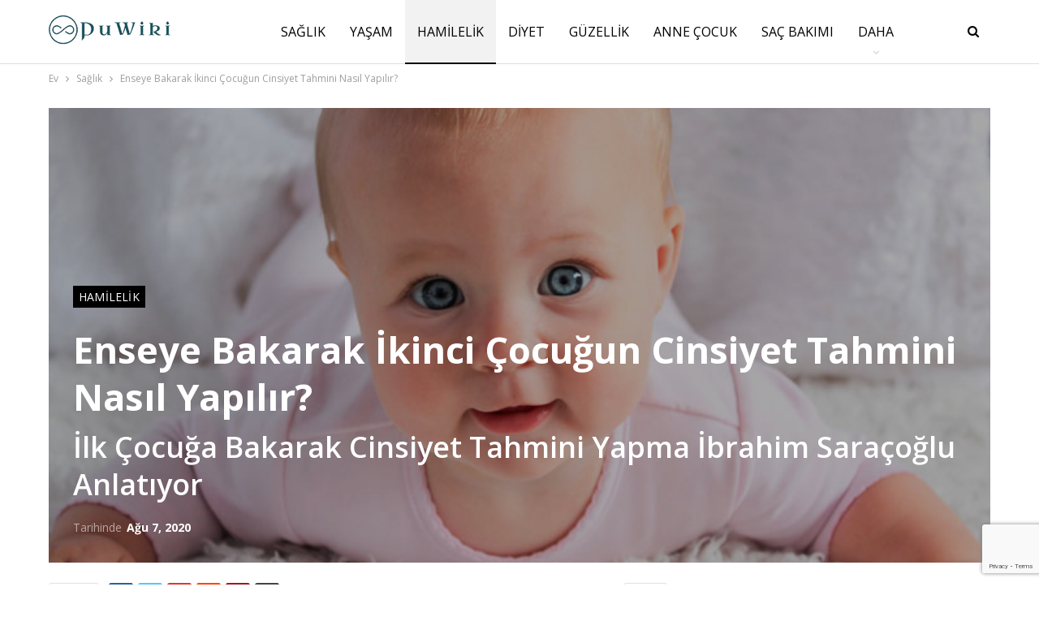

--- FILE ---
content_type: text/html; charset=UTF-8
request_url: https://puwiki.com/enseye-bakarak-ikinci-cocugun-cinsiyet-tahmini-nasil-yapilir/
body_size: 24973
content:
<!DOCTYPE html>
<!--[if IE 8]>
<html class="ie ie8" lang="tr"> <![endif]-->
<!--[if IE 9]>
<html class="ie ie9" lang="tr"> <![endif]-->
<!--[if gt IE 9]><!-->
<html lang="tr"> <!--<![endif]-->
<head>
<meta charset="UTF-8">
<meta http-equiv="X-UA-Compatible" content="IE=edge">
<meta name="viewport" content="width=device-width, initial-scale=1.0">
<link rel="pingback" href="https://puwiki.com/xmlrpc.php"/>
<meta name='robots' content='index, follow, max-image-preview:large, max-snippet:-1, max-video-preview:-1'/>
<style>img:is([sizes="auto" i], [sizes^="auto," i]){contain-intrinsic-size:3000px 1500px}</style>
<title>İlk Çocuğa Bakarak Cinsiyet Tahmini Yapma İbrahim Saraçoğlu Anlatıyor</title>
<meta name="description" content="Bebeğin cinsiyetinin ne olduğu ebeveynler arasında en merak edilen konulardandır. İlk çocuğa bakarak, doğacak çocuğumun cinsiyetini bilebilir miyim diye"/>
<link rel="canonical" href="https://puwiki.com/enseye-bakarak-ikinci-cocugun-cinsiyet-tahmini-nasil-yapilir/"/>
<meta property="og:locale" content="tr_TR"/>
<meta property="og:type" content="article"/>
<meta property="og:title" content="İlk Çocuğa Bakarak Cinsiyet Tahmini Yapma İbrahim Saraçoğlu Anlatıyor"/>
<meta property="og:description" content="Bebeğin cinsiyetinin ne olduğu ebeveynler arasında en merak edilen konulardandır. İlk çocuğa bakarak, doğacak çocuğumun cinsiyetini bilebilir miyim diye"/>
<meta property="og:url" content="https://puwiki.com/enseye-bakarak-ikinci-cocugun-cinsiyet-tahmini-nasil-yapilir/"/>
<meta property="og:site_name" content="PUWIKI"/>
<meta property="article:publisher" content="https://www.facebook.com/puwiki"/>
<meta property="article:published_time" content="2020-08-07T12:12:06+00:00"/>
<meta property="og:image" content="https://puwiki.com/wp-content/uploads/2020/07/selmasultan-enseye-bakarak-ikinci-cocugun-cinsiyet-tahmini-nasil-yapilir.jpg"/>
<meta property="og:image:width" content="750"/>
<meta property="og:image:height" content="422"/>
<meta property="og:image:type" content="image/jpeg"/>
<meta name="author" content="admin"/>
<meta name="twitter:card" content="summary_large_image"/>
<meta name="twitter:label1" content="Yazan:"/>
<meta name="twitter:data1" content="admin"/>
<meta name="twitter:label2" content="Tahmini okuma süresi"/>
<meta name="twitter:data2" content="6 dakika"/>
<script type="application/ld+json" class="yoast-schema-graph">{"@context":"https://schema.org","@graph":[{"@type":"Article","@id":"https://puwiki.com/enseye-bakarak-ikinci-cocugun-cinsiyet-tahmini-nasil-yapilir/#article","isPartOf":{"@id":"https://puwiki.com/enseye-bakarak-ikinci-cocugun-cinsiyet-tahmini-nasil-yapilir/"},"author":{"name":"admin","@id":"https://puwiki.com/#/schema/person/6e9ec9f3e3acc7e95602adcde3f29da2"},"headline":"Enseye Bakarak İkinci Çocuğun Cinsiyet Tahmini Nasıl Yapılır?","datePublished":"2020-08-07T12:12:06+00:00","mainEntityOfPage":{"@id":"https://puwiki.com/enseye-bakarak-ikinci-cocugun-cinsiyet-tahmini-nasil-yapilir/"},"wordCount":1146,"commentCount":0,"publisher":{"@id":"https://puwiki.com/#organization"},"image":{"@id":"https://puwiki.com/enseye-bakarak-ikinci-cocugun-cinsiyet-tahmini-nasil-yapilir/#primaryimage"},"thumbnailUrl":"https://puwiki.com/wp-content/uploads/2020/07/selmasultan-enseye-bakarak-ikinci-cocugun-cinsiyet-tahmini-nasil-yapilir.jpg","keywords":["bebek cinsiyeti","erkek bebek","kız bebek"],"articleSection":["Hamilelik"],"inLanguage":"tr","potentialAction":[{"@type":"CommentAction","name":"Comment","target":["https://puwiki.com/enseye-bakarak-ikinci-cocugun-cinsiyet-tahmini-nasil-yapilir/#respond"]}]},{"@type":"WebPage","@id":"https://puwiki.com/enseye-bakarak-ikinci-cocugun-cinsiyet-tahmini-nasil-yapilir/","url":"https://puwiki.com/enseye-bakarak-ikinci-cocugun-cinsiyet-tahmini-nasil-yapilir/","name":"İlk Çocuğa Bakarak Cinsiyet Tahmini Yapma İbrahim Saraçoğlu Anlatıyor","isPartOf":{"@id":"https://puwiki.com/#website"},"primaryImageOfPage":{"@id":"https://puwiki.com/enseye-bakarak-ikinci-cocugun-cinsiyet-tahmini-nasil-yapilir/#primaryimage"},"image":{"@id":"https://puwiki.com/enseye-bakarak-ikinci-cocugun-cinsiyet-tahmini-nasil-yapilir/#primaryimage"},"thumbnailUrl":"https://puwiki.com/wp-content/uploads/2020/07/selmasultan-enseye-bakarak-ikinci-cocugun-cinsiyet-tahmini-nasil-yapilir.jpg","datePublished":"2020-08-07T12:12:06+00:00","description":"Bebeğin cinsiyetinin ne olduğu ebeveynler arasında en merak edilen konulardandır. İlk çocuğa bakarak, doğacak çocuğumun cinsiyetini bilebilir miyim diye","breadcrumb":{"@id":"https://puwiki.com/enseye-bakarak-ikinci-cocugun-cinsiyet-tahmini-nasil-yapilir/#breadcrumb"},"inLanguage":"tr","potentialAction":[{"@type":"ReadAction","target":["https://puwiki.com/enseye-bakarak-ikinci-cocugun-cinsiyet-tahmini-nasil-yapilir/"]}]},{"@type":"ImageObject","inLanguage":"tr","@id":"https://puwiki.com/enseye-bakarak-ikinci-cocugun-cinsiyet-tahmini-nasil-yapilir/#primaryimage","url":"https://puwiki.com/wp-content/uploads/2020/07/selmasultan-enseye-bakarak-ikinci-cocugun-cinsiyet-tahmini-nasil-yapilir.jpg","contentUrl":"https://puwiki.com/wp-content/uploads/2020/07/selmasultan-enseye-bakarak-ikinci-cocugun-cinsiyet-tahmini-nasil-yapilir.jpg","width":750,"height":422},{"@type":"BreadcrumbList","@id":"https://puwiki.com/enseye-bakarak-ikinci-cocugun-cinsiyet-tahmini-nasil-yapilir/#breadcrumb","itemListElement":[{"@type":"ListItem","position":1,"name":"Anasayfa","item":"https://puwiki.com/"},{"@type":"ListItem","position":2,"name":"Enseye Bakarak İkinci Çocuğun Cinsiyet Tahmini Nasıl Yapılır?"}]},{"@type":"WebSite","@id":"https://puwiki.com/#website","url":"https://puwiki.com/","name":"PUWIKI","description":"Wiki","publisher":{"@id":"https://puwiki.com/#organization"},"potentialAction":[{"@type":"SearchAction","target":{"@type":"EntryPoint","urlTemplate":"https://puwiki.com/?s={search_term_string}"},"query-input":{"@type":"PropertyValueSpecification","valueRequired":true,"valueName":"search_term_string"}}],"inLanguage":"tr"},{"@type":"Organization","@id":"https://puwiki.com/#organization","name":"Makrobil Bilgisayar iletişim Danışmanlık ve Tic.Ltd.Şti.","url":"https://puwiki.com/","logo":{"@type":"ImageObject","inLanguage":"tr","@id":"https://puwiki.com/#/schema/logo/image/","url":"https://puwiki.com/wp-content/uploads/2023/05/puwiki-icon-512.png","contentUrl":"https://puwiki.com/wp-content/uploads/2023/05/puwiki-icon-512.png","width":512,"height":512,"caption":"Makrobil Bilgisayar iletişim Danışmanlık ve Tic.Ltd.Şti."},"image":{"@id":"https://puwiki.com/#/schema/logo/image/"},"sameAs":["https://www.facebook.com/puwiki","https://www.instagram.com/puwiki/"]},{"@type":"Person","@id":"https://puwiki.com/#/schema/person/6e9ec9f3e3acc7e95602adcde3f29da2","name":"admin","sameAs":["https://beta.puwiki.com"]}]}</script>
<link rel='dns-prefetch' href='//www.googletagmanager.com'/>
<link rel='dns-prefetch' href='//fonts.googleapis.com'/>
<link rel='dns-prefetch' href='//pagead2.googlesyndication.com'/>
<link rel='dns-prefetch' href='//fundingchoicesmessages.google.com'/>
<link rel="stylesheet" type="text/css" href="//puwiki.com/wp-content/cache/wpfc-minified/d65kd8m9/8by86.css" media="all"/>
<style id='classic-theme-styles-inline-css'>.wp-block-button__link{color:#fff;background-color:#32373c;border-radius:9999px;box-shadow:none;text-decoration:none;padding:calc(.667em + 2px) calc(1.333em + 2px);font-size:1.125em}.wp-block-file__button{background:#32373c;color:#fff;text-decoration:none}</style>
<style id='global-styles-inline-css'>:root{--wp--preset--aspect-ratio--square:1;--wp--preset--aspect-ratio--4-3:4/3;--wp--preset--aspect-ratio--3-4:3/4;--wp--preset--aspect-ratio--3-2:3/2;--wp--preset--aspect-ratio--2-3:2/3;--wp--preset--aspect-ratio--16-9:16/9;--wp--preset--aspect-ratio--9-16:9/16;--wp--preset--color--black:#000000;--wp--preset--color--cyan-bluish-gray:#abb8c3;--wp--preset--color--white:#ffffff;--wp--preset--color--pale-pink:#f78da7;--wp--preset--color--vivid-red:#cf2e2e;--wp--preset--color--luminous-vivid-orange:#ff6900;--wp--preset--color--luminous-vivid-amber:#fcb900;--wp--preset--color--light-green-cyan:#7bdcb5;--wp--preset--color--vivid-green-cyan:#00d084;--wp--preset--color--pale-cyan-blue:#8ed1fc;--wp--preset--color--vivid-cyan-blue:#0693e3;--wp--preset--color--vivid-purple:#9b51e0;--wp--preset--gradient--vivid-cyan-blue-to-vivid-purple:linear-gradient(135deg,rgba(6,147,227,1) 0%,rgb(155,81,224) 100%);--wp--preset--gradient--light-green-cyan-to-vivid-green-cyan:linear-gradient(135deg,rgb(122,220,180) 0%,rgb(0,208,130) 100%);--wp--preset--gradient--luminous-vivid-amber-to-luminous-vivid-orange:linear-gradient(135deg,rgba(252,185,0,1) 0%,rgba(255,105,0,1) 100%);--wp--preset--gradient--luminous-vivid-orange-to-vivid-red:linear-gradient(135deg,rgba(255,105,0,1) 0%,rgb(207,46,46) 100%);--wp--preset--gradient--very-light-gray-to-cyan-bluish-gray:linear-gradient(135deg,rgb(238,238,238) 0%,rgb(169,184,195) 100%);--wp--preset--gradient--cool-to-warm-spectrum:linear-gradient(135deg,rgb(74,234,220) 0%,rgb(151,120,209) 20%,rgb(207,42,186) 40%,rgb(238,44,130) 60%,rgb(251,105,98) 80%,rgb(254,248,76) 100%);--wp--preset--gradient--blush-light-purple:linear-gradient(135deg,rgb(255,206,236) 0%,rgb(152,150,240) 100%);--wp--preset--gradient--blush-bordeaux:linear-gradient(135deg,rgb(254,205,165) 0%,rgb(254,45,45) 50%,rgb(107,0,62) 100%);--wp--preset--gradient--luminous-dusk:linear-gradient(135deg,rgb(255,203,112) 0%,rgb(199,81,192) 50%,rgb(65,88,208) 100%);--wp--preset--gradient--pale-ocean:linear-gradient(135deg,rgb(255,245,203) 0%,rgb(182,227,212) 50%,rgb(51,167,181) 100%);--wp--preset--gradient--electric-grass:linear-gradient(135deg,rgb(202,248,128) 0%,rgb(113,206,126) 100%);--wp--preset--gradient--midnight:linear-gradient(135deg,rgb(2,3,129) 0%,rgb(40,116,252) 100%);--wp--preset--font-size--small:13px;--wp--preset--font-size--medium:20px;--wp--preset--font-size--large:36px;--wp--preset--font-size--x-large:42px;--wp--preset--spacing--20:0.44rem;--wp--preset--spacing--30:0.67rem;--wp--preset--spacing--40:1rem;--wp--preset--spacing--50:1.5rem;--wp--preset--spacing--60:2.25rem;--wp--preset--spacing--70:3.38rem;--wp--preset--spacing--80:5.06rem;--wp--preset--shadow--natural:6px 6px 9px rgba(0, 0, 0, 0.2);--wp--preset--shadow--deep:12px 12px 50px rgba(0, 0, 0, 0.4);--wp--preset--shadow--sharp:6px 6px 0px rgba(0, 0, 0, 0.2);--wp--preset--shadow--outlined:6px 6px 0px -3px rgba(255, 255, 255, 1), 6px 6px rgba(0, 0, 0, 1);--wp--preset--shadow--crisp:6px 6px 0px rgba(0, 0, 0, 1);}:where(.is-layout-flex){gap:0.5em;}:where(.is-layout-grid){gap:0.5em;}body .is-layout-flex{display:flex;}.is-layout-flex{flex-wrap:wrap;align-items:center;}.is-layout-flex > :is(*, div){margin:0;}body .is-layout-grid{display:grid;}.is-layout-grid > :is(*, div){margin:0;}:where(.wp-block-columns.is-layout-flex){gap:2em;}:where(.wp-block-columns.is-layout-grid){gap:2em;}:where(.wp-block-post-template.is-layout-flex){gap:1.25em;}:where(.wp-block-post-template.is-layout-grid){gap:1.25em;}.has-black-color{color:var(--wp--preset--color--black) !important;}.has-cyan-bluish-gray-color{color:var(--wp--preset--color--cyan-bluish-gray) !important;}.has-white-color{color:var(--wp--preset--color--white) !important;}.has-pale-pink-color{color:var(--wp--preset--color--pale-pink) !important;}.has-vivid-red-color{color:var(--wp--preset--color--vivid-red) !important;}.has-luminous-vivid-orange-color{color:var(--wp--preset--color--luminous-vivid-orange) !important;}.has-luminous-vivid-amber-color{color:var(--wp--preset--color--luminous-vivid-amber) !important;}.has-light-green-cyan-color{color:var(--wp--preset--color--light-green-cyan) !important;}.has-vivid-green-cyan-color{color:var(--wp--preset--color--vivid-green-cyan) !important;}.has-pale-cyan-blue-color{color:var(--wp--preset--color--pale-cyan-blue) !important;}.has-vivid-cyan-blue-color{color:var(--wp--preset--color--vivid-cyan-blue) !important;}.has-vivid-purple-color{color:var(--wp--preset--color--vivid-purple) !important;}.has-black-background-color{background-color:var(--wp--preset--color--black) !important;}.has-cyan-bluish-gray-background-color{background-color:var(--wp--preset--color--cyan-bluish-gray) !important;}.has-white-background-color{background-color:var(--wp--preset--color--white) !important;}.has-pale-pink-background-color{background-color:var(--wp--preset--color--pale-pink) !important;}.has-vivid-red-background-color{background-color:var(--wp--preset--color--vivid-red) !important;}.has-luminous-vivid-orange-background-color{background-color:var(--wp--preset--color--luminous-vivid-orange) !important;}.has-luminous-vivid-amber-background-color{background-color:var(--wp--preset--color--luminous-vivid-amber) !important;}.has-light-green-cyan-background-color{background-color:var(--wp--preset--color--light-green-cyan) !important;}.has-vivid-green-cyan-background-color{background-color:var(--wp--preset--color--vivid-green-cyan) !important;}.has-pale-cyan-blue-background-color{background-color:var(--wp--preset--color--pale-cyan-blue) !important;}.has-vivid-cyan-blue-background-color{background-color:var(--wp--preset--color--vivid-cyan-blue) !important;}.has-vivid-purple-background-color{background-color:var(--wp--preset--color--vivid-purple) !important;}.has-black-border-color{border-color:var(--wp--preset--color--black) !important;}.has-cyan-bluish-gray-border-color{border-color:var(--wp--preset--color--cyan-bluish-gray) !important;}.has-white-border-color{border-color:var(--wp--preset--color--white) !important;}.has-pale-pink-border-color{border-color:var(--wp--preset--color--pale-pink) !important;}.has-vivid-red-border-color{border-color:var(--wp--preset--color--vivid-red) !important;}.has-luminous-vivid-orange-border-color{border-color:var(--wp--preset--color--luminous-vivid-orange) !important;}.has-luminous-vivid-amber-border-color{border-color:var(--wp--preset--color--luminous-vivid-amber) !important;}.has-light-green-cyan-border-color{border-color:var(--wp--preset--color--light-green-cyan) !important;}.has-vivid-green-cyan-border-color{border-color:var(--wp--preset--color--vivid-green-cyan) !important;}.has-pale-cyan-blue-border-color{border-color:var(--wp--preset--color--pale-cyan-blue) !important;}.has-vivid-cyan-blue-border-color{border-color:var(--wp--preset--color--vivid-cyan-blue) !important;}.has-vivid-purple-border-color{border-color:var(--wp--preset--color--vivid-purple) !important;}.has-vivid-cyan-blue-to-vivid-purple-gradient-background{background:var(--wp--preset--gradient--vivid-cyan-blue-to-vivid-purple) !important;}.has-light-green-cyan-to-vivid-green-cyan-gradient-background{background:var(--wp--preset--gradient--light-green-cyan-to-vivid-green-cyan) !important;}.has-luminous-vivid-amber-to-luminous-vivid-orange-gradient-background{background:var(--wp--preset--gradient--luminous-vivid-amber-to-luminous-vivid-orange) !important;}.has-luminous-vivid-orange-to-vivid-red-gradient-background{background:var(--wp--preset--gradient--luminous-vivid-orange-to-vivid-red) !important;}.has-very-light-gray-to-cyan-bluish-gray-gradient-background{background:var(--wp--preset--gradient--very-light-gray-to-cyan-bluish-gray) !important;}.has-cool-to-warm-spectrum-gradient-background{background:var(--wp--preset--gradient--cool-to-warm-spectrum) !important;}.has-blush-light-purple-gradient-background{background:var(--wp--preset--gradient--blush-light-purple) !important;}.has-blush-bordeaux-gradient-background{background:var(--wp--preset--gradient--blush-bordeaux) !important;}.has-luminous-dusk-gradient-background{background:var(--wp--preset--gradient--luminous-dusk) !important;}.has-pale-ocean-gradient-background{background:var(--wp--preset--gradient--pale-ocean) !important;}.has-electric-grass-gradient-background{background:var(--wp--preset--gradient--electric-grass) !important;}.has-midnight-gradient-background{background:var(--wp--preset--gradient--midnight) !important;}.has-small-font-size{font-size:var(--wp--preset--font-size--small) !important;}.has-medium-font-size{font-size:var(--wp--preset--font-size--medium) !important;}.has-large-font-size{font-size:var(--wp--preset--font-size--large) !important;}.has-x-large-font-size{font-size:var(--wp--preset--font-size--x-large) !important;}:where(.wp-block-post-template.is-layout-flex){gap:1.25em;}:where(.wp-block-post-template.is-layout-grid){gap:1.25em;}:where(.wp-block-columns.is-layout-flex){gap:2em;}:where(.wp-block-columns.is-layout-grid){gap:2em;}:root :where(.wp-block-pullquote){font-size:1.5em;line-height:1.6;}</style>
<script src="https://www.googletagmanager.com/gtag/js?id=G-50F7R4H6BW" id="google_gtagjs-js" async></script>
<meta name="generator" content="Site Kit by Google 1.158.0"/><meta name="generator" content="performance-lab 3.9.0; plugins:">
<meta name="google-adsense-platform-account" content="ca-host-pub-2644536267352236">
<meta name="google-adsense-platform-domain" content="sitekit.withgoogle.com">
<meta name="generator" content="Powered by WPBakery Page Builder - drag and drop page builder for WordPress."/>
<script type="application/ld+json">{
"@context": "http://schema.org/",
"@type": "Organization",
"@id": "#organization",
"logo": {
"@type": "ImageObject",
"url": "https://puwiki.com/wp-content/uploads/2023/11/logo-150x60-main.png"
},
"url": "https://puwiki.com/",
"name": "PUWIKI",
"description": "Wiki"
}</script>
<script type="application/ld+json">{
"@context": "http://schema.org/",
"@type": "WebSite",
"name": "PUWIKI",
"alternateName": "Wiki",
"url": "https://puwiki.com/"
}</script>
<script type="application/ld+json">{
"@context": "http://schema.org/",
"@type": "BlogPosting",
"headline": "Enseye Bakarak \u0130kinci \u00c7ocu\u011fun Cinsiyet Tahmini Nas\u0131l Yap\u0131l\u0131r?",
"description": "Bebe\u011fin cinsiyetinin ne oldu\u011fu ebeveynler aras\u0131nda en merak edilen konulardand\u0131r. \u0130lk \u00e7ocu\u011fa bakarak, do\u011facak \u00e7ocu\u011fumun cinsiyetini bilebilir miyim diye",
"datePublished": "2020-08-07",
"dateModified": "2020-08-07",
"author": {
"@type": "Person",
"@id": "#person-admin",
"name": "admin"
},
"image": "https://puwiki.com/wp-content/uploads/2020/07/selmasultan-enseye-bakarak-ikinci-cocugun-cinsiyet-tahmini-nasil-yapilir.jpg",
"interactionStatistic": [
{
"@type": "InteractionCounter",
"interactionType": "http://schema.org/CommentAction",
"userInteractionCount": "0"
}
],
"publisher": {
"@id": "#organization"
},
"mainEntityOfPage": "https://puwiki.com/enseye-bakarak-ikinci-cocugun-cinsiyet-tahmini-nasil-yapilir/"
}</script>
<script async="async" src="https://pagead2.googlesyndication.com/pagead/js/adsbygoogle.js?client=ca-pub-7507649084733588&amp;host=ca-host-pub-2644536267352236" crossorigin="anonymous"></script>
<link rel="stylesheet" type="text/css" href="//puwiki.com/wp-content/cache/wpfc-minified/f1uc188s/h5c4k.css" media="all"/>
<link rel="icon" href="https://puwiki.com/wp-content/uploads/2023/05/cropped-puwiki-icon-512-32x32.png" sizes="32x32"/>
<link rel="icon" href="https://puwiki.com/wp-content/uploads/2023/05/cropped-puwiki-icon-512-192x192.png" sizes="192x192"/>
<link rel="apple-touch-icon" href="https://puwiki.com/wp-content/uploads/2023/05/cropped-puwiki-icon-512-180x180.png"/>
<meta name="msapplication-TileImage" content="https://puwiki.com/wp-content/uploads/2023/05/cropped-puwiki-icon-512-270x270.png"/>
<noscript><style>.wpb_animate_when_almost_visible{opacity:1;}</style></noscript>	</head>
<body class="wp-singular post-template-default single single-post postid-9212 single-format-standard wp-theme-publisher wp-child-theme-publisher-child bs-theme bs-publisher bs-publisher-clean-magazine active-light-box ltr close-rh page-layout-2-col page-layout-2-col-right full-width active-sticky-sidebar main-menu-sticky-smart main-menu-out-full-width active-ajax-search single-cat-91 wpb-js-composer js-comp-ver-6.7.0 vc_responsive bs-ll-a" dir="ltr">
<header id="header" class="site-header header-style-5 full-width" itemscope="itemscope" itemtype="https://schema.org/WPHeader">
<div class="content-wrap">
<div class="container">
<div class="header-inner clearfix">
<div id="site-branding" class="site-branding"> <p id="site-title" class="logo h1 img-logo"> <a href="https://puwiki.com/" itemprop="url" rel="home"> <img id="site-logo" src="https://puwiki.com/wp-content/uploads/2023/11/logo-150x60-main.png" alt="Puwiki" data-bsrjs="https://puwiki.com/wp-content/uploads/2023/11/logo-300x70-retina.png"/> <span class="site-title">Puwiki - Wiki</span> </a> </p></div><nav id="menu-main" class="menu main-menu-container show-search-item menu-actions-btn-width-1" role="navigation" itemscope="itemscope" itemtype="https://schema.org/SiteNavigationElement">
<div class="menu-action-buttons width-1">
<div class="search-container close">
<span class="search-handler"><i class="fa fa-search"></i></span>
<div class="search-box clearfix"> <form role="search" method="get" class="search-form clearfix" action="https://puwiki.com"> <input type="search" class="search-field" placeholder="Arama..." value="" name="s" title="Aramak:" autocomplete="off"> <input type="submit" class="search-submit" value="Arama"> </form></div></div></div><ul id="main-navigation" class="main-menu menu bsm-pure clearfix">
<li id="menu-item-13549" class="menu-item menu-item-type-taxonomy menu-item-object-category menu-term-8 better-anim-fade menu-item-13549"><a href="https://puwiki.com/saglik/">Sağlık</a></li>
<li id="menu-item-13550" class="menu-item menu-item-type-taxonomy menu-item-object-category menu-term-4 better-anim-fade menu-item-13550"><a href="https://puwiki.com/yasam/">Yaşam</a></li>
<li id="menu-item-13551" class="menu-item menu-item-type-taxonomy menu-item-object-category current-post-ancestor current-menu-parent current-post-parent menu-term-91 better-anim-fade menu-item-13551"><a href="https://puwiki.com/hamilelik/">Hamilelik</a></li>
<li id="menu-item-13552" class="menu-item menu-item-type-taxonomy menu-item-object-category menu-term-53 better-anim-fade menu-item-13552"><a href="https://puwiki.com/diyet/">Diyet</a></li>
<li id="menu-item-13553" class="menu-item menu-item-type-taxonomy menu-item-object-category menu-term-25 better-anim-fade menu-item-13553"><a href="https://puwiki.com/guzellik/">Güzellik</a></li>
<li id="menu-item-13554" class="menu-item menu-item-type-taxonomy menu-item-object-category menu-term-49 better-anim-fade menu-item-13554"><a href="https://puwiki.com/anne-cocuk/">Anne Çocuk</a></li>
<li id="menu-item-13555" class="menu-item menu-item-type-taxonomy menu-item-object-category menu-term-56 better-anim-fade menu-item-13555"><a href="https://puwiki.com/sac-bakimi/">Saç Bakımı</a></li>
<li id="menu-item-13556" class="menu-item menu-item-type-taxonomy menu-item-object-category menu-term-80 better-anim-fade menu-item-13556"><a href="https://puwiki.com/ruya-tabirleri/">Rüya Tabirleri</a></li>
<li id="menu-item-13557" class="menu-item menu-item-type-taxonomy menu-item-object-category menu-term-889 better-anim-fade menu-item-13557"><a href="https://puwiki.com/yemek/">Yeme İçme</a></li>
<li id="menu-item-13480" class="menu-item menu-item-type-post_type menu-item-object-page better-anim-fade menu-item-13480"><a href="https://puwiki.com/iletisim/">Hakkımızda</a></li>
</ul>
</nav></div></div></div></header>
<div class="rh-header clearfix dark deferred-block-exclude">
<div class="rh-container clearfix">
<div class="menu-container close"> <span class="menu-handler"><span class="lines"></span></span></div><div class="logo-container rh-img-logo"> <a href="https://puwiki.com/" itemprop="url" rel="home"> <img src="https://puwiki.com/wp-content/uploads/2023/05/puwiki-main-logo-200x80-png-24.png" alt="PUWIKI" data-bsrjs="https://puwiki.com/wp-content/uploads/2023/05/puwiki-retina-logo-400x96-1.png"/> </a></div></div></div><div class="main-wrap content-main-wrap">
<nav role="navigation" aria-label="Breadcrumbs" class="bf-breadcrumb clearfix bc-top-style"><div class="container bf-breadcrumb-container"><ul class="bf-breadcrumb-items" itemscope itemtype="http://schema.org/BreadcrumbList"><meta name="numberOfItems" content="3"/><meta name="itemListOrder" content="Ascending"/><li itemprop="itemListElement" itemscope itemtype="http://schema.org/ListItem" class="bf-breadcrumb-item bf-breadcrumb-begin"><a itemprop="item" href="https://puwiki.com" rel="home"><span itemprop="name">Ev</span></a><meta itemprop="position" content="1"/></li><li itemprop="itemListElement" itemscope itemtype="http://schema.org/ListItem" class="bf-breadcrumb-item"><a itemprop="item" href="https://puwiki.com/saglik/"><span itemprop="name">Sağlık</span></a><meta itemprop="position" content="2"/></li><li itemprop="itemListElement" itemscope itemtype="http://schema.org/ListItem" class="bf-breadcrumb-item bf-breadcrumb-end"><span itemprop="name">Enseye Bakarak İkinci Çocuğun Cinsiyet Tahmini Nasıl Yapılır?</span><meta itemprop="item" content="https://puwiki.com/enseye-bakarak-ikinci-cocugun-cinsiyet-tahmini-nasil-yapilir/"/><meta itemprop="position" content="3"/></li></ul></div></nav><div class="content-wrap">
<main id="content" class="content-container">
<div class="container layout-2-col layout-2-col-1 layout-right-sidebar layout-bc-before post-template-3">
<div class="post-header post-tp-3-header bs-lazy wfi" title="Enseye Bakarak İkinci Çocuğun Cinsiyet Tahmini Nasıl Yapılır?" data-src="https://puwiki.com/wp-content/uploads/2020/07/selmasultan-enseye-bakarak-ikinci-cocugun-cinsiyet-tahmini-nasil-yapilir.jpg">
<div class="post-header-inner">
<div class="post-header-title">
<div class="term-badges floated"><span class="term-badge term-91"><a href="https://puwiki.com/hamilelik/">Hamilelik</a></span></div><h1 class="single-post-title">
<span class="post-title" itemprop="headline">Enseye Bakarak İkinci Çocuğun Cinsiyet Tahmini Nasıl Yapılır?</span>
</h1>
<h2 class="post-subtitle">İlk Çocuğa Bakarak Cinsiyet Tahmini Yapma İbrahim Saraçoğlu Anlatıyor</h2><div class="post-meta single-post-meta"> <span class="time"><time class="post-published updated" datetime="2020-08-07T15:12:06+03:00">Tarihinde <b>Ağu 7, 2020</b></time></span></div></div></div></div><div class="row main-section">
<div class="col-sm-8 content-column">
<div class="single-container">
<article id="post-9212" class="post-9212 post type-post status-publish format-standard has-post-thumbnail category-hamilelik tag-bebek-cinsiyeti tag-erkek-bebek tag-kiz-bebek single-post-content">
<div class="post-share single-post-share top-share clearfix style-4">
<div class="post-share-btn-group"> <a href="https://puwiki.com/enseye-bakarak-ikinci-cocugun-cinsiyet-tahmini-nasil-yapilir/#respond" class="post-share-btn post-share-btn-comments comments" title="Hakkında bir yorum bırakın: &quot;Enseye Bakarak İkinci Çocuğun Cinsiyet Tahmini Nasıl Yapılır?&quot;"><i class="bf-icon fa fa-comments" aria-hidden="true"></i> <b class="number">0</b></a></div><div class="share-handler-wrap"> <span class="share-handler post-share-btn rank-default"> <i class="bf-icon fa fa-share-alt"></i> <b class="text">Pay</b> </span> <span class="social-item facebook"><a href="https://www.facebook.com/sharer.php?u=https%3A%2F%2Fpuwiki.com%2Fenseye-bakarak-ikinci-cocugun-cinsiyet-tahmini-nasil-yapilir%2F" target="_blank" rel="nofollow noreferrer" class="bs-button-el" onclick="window.open(this.href,'share-facebook','left=50,top=50,width=600,height=320,toolbar=0'); return false;"><span class="icon"><i class="bf-icon fa fa-facebook"></i></span></a></span><span class="social-item twitter"><a href="https://twitter.com/share?text=Enseye Bakarak İkinci Çocuğun Cinsiyet Tahmini Nasıl Yapılır?&url=https%3A%2F%2Fpuwiki.com%2Fenseye-bakarak-ikinci-cocugun-cinsiyet-tahmini-nasil-yapilir%2F" target="_blank" rel="nofollow noreferrer" class="bs-button-el" onclick="window.open(this.href,'share-twitter','left=50,top=50,width=600,height=320,toolbar=0'); return false;"><span class="icon"><i class="bf-icon fa fa-twitter"></i></span></a></span><span class="social-item google_plus"><a href="https://plus.google.com/share?url=https%3A%2F%2Fpuwiki.com%2Fenseye-bakarak-ikinci-cocugun-cinsiyet-tahmini-nasil-yapilir%2F" target="_blank" rel="nofollow noreferrer" class="bs-button-el" onclick="window.open(this.href,'share-google_plus','left=50,top=50,width=600,height=320,toolbar=0'); return false;"><span class="icon"><i class="bf-icon fa fa-google"></i></span></a></span><span class="social-item reddit"><a href="https://reddit.com/submit?url=https%3A%2F%2Fpuwiki.com%2Fenseye-bakarak-ikinci-cocugun-cinsiyet-tahmini-nasil-yapilir%2F&title=Enseye Bakarak İkinci Çocuğun Cinsiyet Tahmini Nasıl Yapılır?" target="_blank" rel="nofollow noreferrer" class="bs-button-el" onclick="window.open(this.href,'share-reddit','left=50,top=50,width=600,height=320,toolbar=0'); return false;"><span class="icon"><i class="bf-icon fa fa-reddit-alien"></i></span></a></span><span class="social-item whatsapp"><a href="whatsapp://send?text=Enseye Bakarak İkinci Çocuğun Cinsiyet Tahmini Nasıl Yapılır? %0A%0A https%3A%2F%2Fpuwiki.com%2Fenseye-bakarak-ikinci-cocugun-cinsiyet-tahmini-nasil-yapilir%2F" target="_blank" rel="nofollow noreferrer" class="bs-button-el" onclick="window.open(this.href,'share-whatsapp','left=50,top=50,width=600,height=320,toolbar=0'); return false;"><span class="icon"><i class="bf-icon fa fa-whatsapp"></i></span></a></span><span class="social-item pinterest"><a href="https://pinterest.com/pin/create/button/?url=https%3A%2F%2Fpuwiki.com%2Fenseye-bakarak-ikinci-cocugun-cinsiyet-tahmini-nasil-yapilir%2F&media=https://puwiki.com/wp-content/uploads/2020/07/selmasultan-enseye-bakarak-ikinci-cocugun-cinsiyet-tahmini-nasil-yapilir.jpg&description=Enseye Bakarak İkinci Çocuğun Cinsiyet Tahmini Nasıl Yapılır?" target="_blank" rel="nofollow noreferrer" class="bs-button-el" onclick="window.open(this.href,'share-pinterest','left=50,top=50,width=600,height=320,toolbar=0'); return false;"><span class="icon"><i class="bf-icon fa fa-pinterest"></i></span></a></span><span class="social-item email"><a href="mailto:?subject=Enseye Bakarak İkinci Çocuğun Cinsiyet Tahmini Nasıl Yapılır?&body=https%3A%2F%2Fpuwiki.com%2Fenseye-bakarak-ikinci-cocugun-cinsiyet-tahmini-nasil-yapilir%2F" target="_blank" rel="nofollow noreferrer" class="bs-button-el" onclick="window.open(this.href,'share-email','left=50,top=50,width=600,height=320,toolbar=0'); return false;"><span class="icon"><i class="bf-icon fa fa-envelope-open"></i></span></a></span></div></div><div class="entry-content clearfix single-post-content"> <h2><span style="color: #800080;"><strong>İlk Çocuğa Bakarak Cinsiyet Nasıl Anlaşılır? İbrahim Saraçoğlu Anlatıyor</strong></span></h2> <p>Bebeğin cinsiyetinin ne olduğu ebeveynler arasında en merak edilen konulardandır. İlk çocuğa bakarak, doğacak çocuğumun cinsiyetini bilebilir miyim diye öğrenmek istiyorsanız, işte Prof. Dr. İbrahim Saraçoğlu’nun bildirdiği yöntem</p> <h3><span style="text-decoration: underline; color: #800000;"><strong>İlk Çocuğa Bakarak Cinsiyet Tahmini</strong></span></h3> <p>Hepimize şifalı bitkilerden doğal reçeteler sunan Prof. Dr. İbrahim Saraçoğlu, katıldığı bir TV programında ilk çocuğun cinsiyetinden yola çıkılarak ikinci çocuğun cinsiyeti hakkında tahmin yürütülebileceğini söylemiştir. İbrahim Saraçoğlu&#8217;nun açıklaması, &#8220;İkinci çocuğum kız mı olacak erkek mi?&#8221; diye merak edenleri ilgilendirmektedir. Peki öyleyse, açıklamayı birlikte okuyalım:</p> <p><strong>&#8220;İlk çocuğunuzun ensesine bakıp 2. çocuğunuzun cinsiyetiyle ilgili tahminde bulunabilirsiniz.</strong> &#8216;Ense kısmındaki saçların aşağı doğru inmesi ikinci bebeğin kız olacağına, yukarı doğru çıkması da erkek olacağına işaret eder.&#8217; diye bir söylenti mevcuttur. Elbette bu iddianın bilimsel bir dayanağı yoktur. Sadece tahminde bulunmak amacıyla kullanılmaktadır. Bu tarz yöntemlerle bebeğin cinsiyeti kesin olarak öğrenilemez. Bazen doğru çıkabilir fakat bu tamamen rastlantıdan ibarettir. Sonuçta iki cinsiyet vardır ve doğru sonuç alma ihtimali yarı yarıya olduğu için tahmininizin tutması mümkündür. Ancak dediğimiz gibi bunlar, halk arasında uygulanan ve tıbbi değeri olmayan yöntemlerdir. Kesinlik ifade etmezler. Bebeğin cinsiyeti ancak PGD isimli genetik yöntem ile tespit edilebilir.&#8221;</p> <h3><span style="text-decoration: underline; color: #800000;"><strong>Hamilelikte Erkek Bebek Belirtileri Nelerdir?</strong></span></h3> <p>Göbeğiniz sivri görünümlüyse ve bir basketbol topunu andırıyorsa, bu durum bebeğinizin erkek olduğuna yorumlanır. Erkek bebek belirtileri içerisinde en çok dikkat edilen hususlardan biri budur.</p> <p>Bilindiği gibi hamilelik döneminde kadınlar bazı yiyeceklere karşı daha fazla istek duyar. <strong>Anne adayının aşerdiği yiyecekler, bebeğin cinsiyeti hakkında fikir verebilir.</strong> Nitekim bununla ilgili halk arasında da, &#8220;Ye tatlıyı doğur atlıyı, ye ekşiyi doğur Ayşe&#8217;yi&#8221; ve &#8220;Ye acıyı doğur Hacıyı&#8221; gibi sözler vardır. Buradan da anlaşıldığı üzere hamilelikte tatlı ve acı gıdalar aşermek bebeğin erkek olduğuna, ekşi aşermek ise kız olduğuna işaret eder. Bu, toplumda yaygın bir inanıştır fakat bilimsel nitelik taşımaz.</p> <p><strong>Bilim insanları, erkek bebeğe hamile kalan kadınların vücudunda testoren hormonunun daha fazla salgılandığını, buna bağlı olarak anne adayında aşırı gerginlik ve agresiflik olduğunu tespit etmiştir.</strong></p> <p>Gebelikte hormonal değişiklikler yaşanır. Bu da akne oluşumuna sebebiyet verebilir. Sivilce ve aknelerin çoğalması erkek bebek belirtileri arasında yer alır.</p> <p><strong>Anne adayının karnı daha aşağıdaysa bu, erkek bebek geleceğini düşündürür.</strong></p> <p>Öte yandan erkek bebek karnın sağ tarafında olur.</p> <p><strong>Saçlarınız daha çabuk uzamaya başladıysa, muhtemelen çocuğunuz erkektir.</strong></p> <p>Karnında erkek bebek taşıyan anne adayları, önceki döneme kıyasla hamilelikte ayaklarının daha fazla üşüdüğünü hisseder.</p> <p><strong>Bebeğin kalbi 1 dakika içerisinde kaç kez atıyor? sorusunun cevabı da erkek olup olmadığına ışık tutar. Eğer 140&#8217;ın altındaysa anne adayının bebeği erkek demektir.</strong></p> <p>Gebelik döneminde sürekli halsiz ve yorgun hissedebilir, gün içinde sık sık uyuma ihtiyacı duyabilirsiniz. Eğer genelde sol tarafınıza dönük uyuyorsanız bebeğiniz erkek olabilir.</p> <p><strong>İdrarın açık sarı renkte olması bebeğin erkek olduğunu gösterir.</strong></p> <p>Erkek bebeğe gebe olanlar hamilelikte daha fazla kilo almaya eğilimlidir. Bu kilolar bilhassa mide çevresinde yoğunlaşır ve anne adayının göbeği sivri bir şekil alır.</p> <p><strong>Erkek bebek belirtilerinden biri de sık aralıklarla meydana gelen baş ağrılarıdır.</strong></p> <h3><span style="text-decoration: underline; color: #800000;"><strong>Hamilelikte Kız Bebek Belirtileri Nelerdir?</strong></span></h3> <p>Göbeğinizin yayvan ve yuvarlak olması bebeğinizin kız olacağına delalet eder. Bu tahmin çoğu zaman doğru çıkmaktadır.</p> <p><strong>Gebelikte mide bulantısı ve kusma şikayetleriniz çok oluyorsa bu durum kız bebek sahibi olacağınızın belirtisidir.</strong></p> <p>Basenlerin genişlemesi, kiloların kalça bölgesinde artması, bebeğin kız olduğuna bir işarettir.</p> <p><strong>Anne karnındaki kız bebeklerin nabzı 1 dakika içerisinde 150’den fazla atar.</strong></p> <p><a href="https://puwiki.com/anlamli-farkli-yeni-ilginc-populer-anlami-guzel-kadin-bayan-isimleri-2019">Kız bebek</a> karnın sol tarafındadır.</p> <p><strong>İdrarın mat sarı renkte olması kız bebek belirtilerindendir.</strong></p> <p>Karnınız yukarıda duruyorsa, büyük ihtimalle kız bebek sahibi olacaksınız demektir.</p> <p><strong>Aynanın karşısına geçin ve göğüslerinize bakın. Eğer sağ göğsünüz daha büyükse çocuğunuz erkek, sol göğsünüz daha büyük ise kızdır.</strong></p> <p>Eskiden daha güzel göründüğünüzü ve hamilelik döneminde cildinizin biraz değiştiğini düşünüyorsanız üzülmeyin! Çünkü bu, güzeller güzeli bir kız evladınız olacağına alamettir. Güzelliğiniz biraz azalmış gibi geliyorsa bunu düşünerek motivasyonunuzu yüksek tutabilirsiniz. Hem &#8220;güzelliğini annesinden almış.&#8221; sözü de buradan geliyor olabilir.</p> <p><strong>Hamilelikte iyice duygusallaştıysanız, her şeyden çabuk etkileniyor ve hemen kırılıyorsanız, muhtemelen karnınızda bir kız bebek taşıyorsunuz.</strong></p> <p>Biraz önce söylemiştik ancak tekrar hatırlatmakta fayda vardır. Hamilelik döneminde kendinizi çirkin buluyorsanız, çok güzel bir kız annesi olmaya hazırlıklı olmalı ve cildinizin değişmesini kendinize dert etmemelisiniz!</p> <p><strong>Kız bebeğe hamile olan kadınların saç telleri incelmeye ve daha mat görünmeye başlar.</strong></p> <p>Kız bebek belirtilerinden biri de saç derisinde meydana gelen kırmızı lekelerdir.</p> <p><strong>Hamilelikte sık sık hasta olmak, vücut direncinin zayıflaması,</strong></p> <p>İlk 12 hafta sabah bulantılarının olması,</p> <p><strong>Cildin eskisinden daha yumuşak ve hassas bir hale gelmesi,</strong></p> <p>Yüz bölgesinde ergenlik dönemindekine benzer sivilcelerin çıkması; işte tüm bunlar da kız bebek belirtileri arasındadır.</p> <p><strong>Halk arasında uygulanan bir yönteme göre; anne adayı alyansını ince bir ipe bağlar. Sırt üstü uzanır ve alyansı göbeğine tutup sallandırır. Eğer düz olarak sallanıyorsa bebek kız, daireler çiziyorsa erkektir.</strong></p> <p><span style="color: #003366;"><strong><a style="color: #003366;" href="https://puwiki.com/evde-yuzuk-ile-cinsiyet-belirleme-yontemi">Evde Tuz İle Bebek Cinsiyeti Nasıl Tespit Edilir? Tıklayınız</a></strong></span></p> <p><strong><a href="https://puwiki.com/ultrason-kagidinda-bebegin-cinsiyeti-nasil-gorunur">Ultrason Fotoğrafından Cinsiyet Tahmini Ultrasonda Cinsiyet Yanılması Olur mu Tıklayınız</a></strong></p></div><div class="entry-terms post-tags clearfix"> <span class="terms-label"><i class="fa fa-tags"></i></span> <a href="https://puwiki.com/tag/bebek-cinsiyeti/" rel="tag">bebek cinsiyeti</a><a href="https://puwiki.com/tag/erkek-bebek/" rel="tag">erkek bebek</a><a href="https://puwiki.com/tag/kiz-bebek/" rel="tag">kız bebek</a></div><div class="post-share single-post-share bottom-share clearfix style-4">
<div class="post-share-btn-group"> <a href="https://puwiki.com/enseye-bakarak-ikinci-cocugun-cinsiyet-tahmini-nasil-yapilir/#respond" class="post-share-btn post-share-btn-comments comments" title="Hakkında bir yorum bırakın: &quot;Enseye Bakarak İkinci Çocuğun Cinsiyet Tahmini Nasıl Yapılır?&quot;"><i class="bf-icon fa fa-comments" aria-hidden="true"></i> <b class="number">0</b></a></div><div class="share-handler-wrap"> <span class="share-handler post-share-btn rank-default"> <i class="bf-icon fa fa-share-alt"></i> <b class="text">Pay</b> </span> <span class="social-item facebook has-title"><a href="https://www.facebook.com/sharer.php?u=https%3A%2F%2Fpuwiki.com%2Fenseye-bakarak-ikinci-cocugun-cinsiyet-tahmini-nasil-yapilir%2F" target="_blank" rel="nofollow noreferrer" class="bs-button-el" onclick="window.open(this.href,'share-facebook','left=50,top=50,width=600,height=320,toolbar=0'); return false;"><span class="icon"><i class="bf-icon fa fa-facebook"></i></span><span class="item-title">Facebook</span></a></span><span class="social-item twitter has-title"><a href="https://twitter.com/share?text=Enseye Bakarak İkinci Çocuğun Cinsiyet Tahmini Nasıl Yapılır?&url=https%3A%2F%2Fpuwiki.com%2Fenseye-bakarak-ikinci-cocugun-cinsiyet-tahmini-nasil-yapilir%2F" target="_blank" rel="nofollow noreferrer" class="bs-button-el" onclick="window.open(this.href,'share-twitter','left=50,top=50,width=600,height=320,toolbar=0'); return false;"><span class="icon"><i class="bf-icon fa fa-twitter"></i></span><span class="item-title">Twitter</span></a></span><span class="social-item google_plus has-title"><a href="https://plus.google.com/share?url=https%3A%2F%2Fpuwiki.com%2Fenseye-bakarak-ikinci-cocugun-cinsiyet-tahmini-nasil-yapilir%2F" target="_blank" rel="nofollow noreferrer" class="bs-button-el" onclick="window.open(this.href,'share-google_plus','left=50,top=50,width=600,height=320,toolbar=0'); return false;"><span class="icon"><i class="bf-icon fa fa-google"></i></span><span class="item-title">Google+</span></a></span><span class="social-item reddit has-title"><a href="https://reddit.com/submit?url=https%3A%2F%2Fpuwiki.com%2Fenseye-bakarak-ikinci-cocugun-cinsiyet-tahmini-nasil-yapilir%2F&title=Enseye Bakarak İkinci Çocuğun Cinsiyet Tahmini Nasıl Yapılır?" target="_blank" rel="nofollow noreferrer" class="bs-button-el" onclick="window.open(this.href,'share-reddit','left=50,top=50,width=600,height=320,toolbar=0'); return false;"><span class="icon"><i class="bf-icon fa fa-reddit-alien"></i></span><span class="item-title">ReddIt</span></a></span><span class="social-item whatsapp has-title"><a href="whatsapp://send?text=Enseye Bakarak İkinci Çocuğun Cinsiyet Tahmini Nasıl Yapılır? %0A%0A https%3A%2F%2Fpuwiki.com%2Fenseye-bakarak-ikinci-cocugun-cinsiyet-tahmini-nasil-yapilir%2F" target="_blank" rel="nofollow noreferrer" class="bs-button-el" onclick="window.open(this.href,'share-whatsapp','left=50,top=50,width=600,height=320,toolbar=0'); return false;"><span class="icon"><i class="bf-icon fa fa-whatsapp"></i></span><span class="item-title">WhatsApp</span></a></span><span class="social-item pinterest has-title"><a href="https://pinterest.com/pin/create/button/?url=https%3A%2F%2Fpuwiki.com%2Fenseye-bakarak-ikinci-cocugun-cinsiyet-tahmini-nasil-yapilir%2F&media=https://puwiki.com/wp-content/uploads/2020/07/selmasultan-enseye-bakarak-ikinci-cocugun-cinsiyet-tahmini-nasil-yapilir.jpg&description=Enseye Bakarak İkinci Çocuğun Cinsiyet Tahmini Nasıl Yapılır?" target="_blank" rel="nofollow noreferrer" class="bs-button-el" onclick="window.open(this.href,'share-pinterest','left=50,top=50,width=600,height=320,toolbar=0'); return false;"><span class="icon"><i class="bf-icon fa fa-pinterest"></i></span><span class="item-title">Pinterest</span></a></span><span class="social-item email has-title"><a href="mailto:?subject=Enseye Bakarak İkinci Çocuğun Cinsiyet Tahmini Nasıl Yapılır?&body=https%3A%2F%2Fpuwiki.com%2Fenseye-bakarak-ikinci-cocugun-cinsiyet-tahmini-nasil-yapilir%2F" target="_blank" rel="nofollow noreferrer" class="bs-button-el" onclick="window.open(this.href,'share-email','left=50,top=50,width=600,height=320,toolbar=0'); return false;"><span class="icon"><i class="bf-icon fa fa-envelope-open"></i></span><span class="item-title">E-posta</span></a></span></div></div></article>
<section class="post-author clearfix">
<a href="https://puwiki.com/author/admin/" title="Yazar Makalelerine Göz At">
<span class="post-author-avatar" itemprop="image"></span>
</a>
<div class="author-title heading-typo"> <a class="post-author-url" href="https://puwiki.com/author/admin/"><span class="post-author-name">admin</span></a></div><div class="author-links"> <ul class="author-social-icons"> <li class="social-item site"> <a href="https://beta.puwiki.com" target="_blank" rel="nofollow noreferrer"><i class="fa fa-globe"></i></a> </li> </ul></div><div class="post-author-bio" itemprop="description"></div></section>
<section class="next-prev-post clearfix">
<div class="prev-post"> <p class="pre-title heading-typo"><i class="fa fa-arrow-left"></i> Önceki Gönderi </p> <p class="title heading-typo"><a href="https://puwiki.com/cocuklarda-ve-bebeklerde-ucuk-nedenleri-ve-bitkisel-tedavisi/" rel="prev">Çocuklarda ve Bebeklerde Uçuk Nedenleri Ve Bitkisel Tedavisi</a></p></div><div class="next-post"> <p class="pre-title heading-typo">Sonraki mesaj <i class="fa fa-arrow-right"></i></p> <p class="title heading-typo"><a href="https://puwiki.com/hamilelikte-kivi-yenir-mi-zararli-mi-cinsiyet-belirtisi-midir/" rel="next">Hamilelikte Kivi Yenir mi Zararlı mı Cinsiyet Belirtisi midir?</a></p></div></section></div><div class="post-related">
<div class="section-heading sh-t1 sh-s4 multi-tab"> <a href="#relatedposts_1202944534_1" class="main-link active" data-toggle="tab"> <span class="h-text related-posts-heading">Bunları da beğenebilirsin</span> </a> <a href="#relatedposts_1202944534_2" class="other-link" data-toggle="tab" data-deferred-event="shown.bs.tab" data-deferred-init="relatedposts_1202944534_2"> <span class="h-text related-posts-heading">Yazarın diğer kitapları</span> </a></div><div class="tab-content">
<div class="tab-pane bs-tab-anim bs-tab-animated active" id="relatedposts_1202944534_1">
<div class="bs-pagination-wrapper main-term-none next_prev">
<div class="listing listing-thumbnail listing-tb-2 clearfix scolumns-3 simple-grid include-last-mobile">
<div class="post-12020 type-post format-standard has-post-thumbnail listing-item listing-item-thumbnail listing-item-tb-2 main-term-8">
<div class="item-inner clearfix">
<div class="featured featured-type-featured-image">
<div class="term-badges floated"><span class="term-badge term-91"><a href="https://puwiki.com/hamilelik/">Hamilelik</a></span></div><a title="Ovulasyon testi ile hamile kalanların yorumları hamilelik müjdeleri" data-src="https://puwiki.com/wp-content/uploads/2021/09/selmasultan-ovulasyon-testi-ile-hamile-kalanlarin-yorumlari-hamilelik-mujdeleri-210x136.jpg" data-bs-srcset="{&quot;baseurl&quot;:&quot;https:\/\/puwiki.com\/wp-content\/uploads\/2021\/09\/&quot;,&quot;sizes&quot;:{&quot;86&quot;:&quot;selmasultan-ovulasyon-testi-ile-hamile-kalanlarin-yorumlari-hamilelik-mujdeleri-86x64.jpg&quot;,&quot;210&quot;:&quot;selmasultan-ovulasyon-testi-ile-hamile-kalanlarin-yorumlari-hamilelik-mujdeleri-210x136.jpg&quot;,&quot;279&quot;:&quot;selmasultan-ovulasyon-testi-ile-hamile-kalanlarin-yorumlari-hamilelik-mujdeleri-279x220.jpg&quot;,&quot;357&quot;:&quot;selmasultan-ovulasyon-testi-ile-hamile-kalanlarin-yorumlari-hamilelik-mujdeleri-357x210.jpg&quot;,&quot;750&quot;:&quot;selmasultan-ovulasyon-testi-ile-hamile-kalanlarin-yorumlari-hamilelik-mujdeleri.jpg&quot;}}" class="img-holder" href="https://puwiki.com/ovulasyon-testi-ile-hamile-kalanlarin-yorumlari-hamilelik-mujdeleri/"></a></div><p class="title">	<a class="post-url" href="https://puwiki.com/ovulasyon-testi-ile-hamile-kalanlarin-yorumlari-hamilelik-mujdeleri/" title="Ovulasyon testi ile hamile kalanların yorumları hamilelik müjdeleri">
<span class="post-title">
Ovulasyon testi ile hamile kalanların yorumları hamilelik müjdeleri			</span>
</a>
</p></div></div >
<div class="post-11799 type-post format-standard has-post-thumbnail listing-item listing-item-thumbnail listing-item-tb-2 main-term-8">
<div class="item-inner clearfix">
<div class="featured featured-type-featured-image">
<div class="term-badges floated"><span class="term-badge term-91"><a href="https://puwiki.com/hamilelik/">Hamilelik</a></span></div><a title="Gebelikte WBC Lökosit Yüksekliği Neden Olur Nasıl Geçer" data-src="https://puwiki.com/wp-content/uploads/2021/08/selmasultan-gebelikte-wbc-lokosit-yuksekligi-neden-olur-nasil-gecer-210x136.jpg" data-bs-srcset="{&quot;baseurl&quot;:&quot;https:\/\/puwiki.com\/wp-content\/uploads\/2021\/08\/&quot;,&quot;sizes&quot;:{&quot;86&quot;:&quot;selmasultan-gebelikte-wbc-lokosit-yuksekligi-neden-olur-nasil-gecer-86x64.jpg&quot;,&quot;210&quot;:&quot;selmasultan-gebelikte-wbc-lokosit-yuksekligi-neden-olur-nasil-gecer-210x136.jpg&quot;,&quot;279&quot;:&quot;selmasultan-gebelikte-wbc-lokosit-yuksekligi-neden-olur-nasil-gecer-279x220.jpg&quot;,&quot;357&quot;:&quot;selmasultan-gebelikte-wbc-lokosit-yuksekligi-neden-olur-nasil-gecer-357x210.jpg&quot;,&quot;750&quot;:&quot;selmasultan-gebelikte-wbc-lokosit-yuksekligi-neden-olur-nasil-gecer.jpg&quot;}}" class="img-holder" href="https://puwiki.com/gebelikte-wbc-lokosit-yuksekligi-neden-olur-nasil-gecer-2/"></a></div><p class="title">	<a class="post-url" href="https://puwiki.com/gebelikte-wbc-lokosit-yuksekligi-neden-olur-nasil-gecer-2/" title="Gebelikte WBC Lökosit Yüksekliği Neden Olur Nasıl Geçer">
<span class="post-title">
Gebelikte WBC Lökosit Yüksekliği Neden Olur Nasıl Geçer			</span>
</a>
</p></div></div >
<div class="post-11762 type-post format-standard has-post-thumbnail listing-item listing-item-thumbnail listing-item-tb-2 main-term-8">
<div class="item-inner clearfix">
<div class="featured featured-type-featured-image">
<div class="term-badges floated"><span class="term-badge term-91"><a href="https://puwiki.com/hamilelik/">Hamilelik</a></span></div><a title="Gebelikte Kız mı Erken Oynar Erkek mi 3.5 Aylık Bebek Oynar mı" data-src="https://puwiki.com/wp-content/uploads/2021/08/selmasultan-gebelikte-kiz-mi-erken-oynar-erkek-mi-3-5-aylik-bebek-oynar-mi-210x136.jpg" data-bs-srcset="{&quot;baseurl&quot;:&quot;https:\/\/puwiki.com\/wp-content\/uploads\/2021\/08\/&quot;,&quot;sizes&quot;:{&quot;86&quot;:&quot;selmasultan-gebelikte-kiz-mi-erken-oynar-erkek-mi-3-5-aylik-bebek-oynar-mi-86x64.jpg&quot;,&quot;210&quot;:&quot;selmasultan-gebelikte-kiz-mi-erken-oynar-erkek-mi-3-5-aylik-bebek-oynar-mi-210x136.jpg&quot;,&quot;279&quot;:&quot;selmasultan-gebelikte-kiz-mi-erken-oynar-erkek-mi-3-5-aylik-bebek-oynar-mi-279x220.jpg&quot;,&quot;357&quot;:&quot;selmasultan-gebelikte-kiz-mi-erken-oynar-erkek-mi-3-5-aylik-bebek-oynar-mi-357x210.jpg&quot;,&quot;750&quot;:&quot;selmasultan-gebelikte-kiz-mi-erken-oynar-erkek-mi-3-5-aylik-bebek-oynar-mi.jpg&quot;}}" class="img-holder" href="https://puwiki.com/gebelikte-kiz-mi-erken-oynar-erkek-mi-3-5-aylik-bebek-oynar-mi/"></a></div><p class="title">	<a class="post-url" href="https://puwiki.com/gebelikte-kiz-mi-erken-oynar-erkek-mi-3-5-aylik-bebek-oynar-mi/" title="Gebelikte Kız mı Erken Oynar Erkek mi 3.5 Aylık Bebek Oynar mı">
<span class="post-title">
Gebelikte Kız mı Erken Oynar Erkek mi 3.5 Aylık Bebek Oynar mı			</span>
</a>
</p></div></div >
<div class="post-11723 type-post format-standard has-post-thumbnail listing-item listing-item-thumbnail listing-item-tb-2 main-term-8">
<div class="item-inner clearfix">
<div class="featured featured-type-featured-image">
<div class="term-badges floated"><span class="term-badge term-91"><a href="https://puwiki.com/hamilelik/">Hamilelik</a></span></div><a title="Gebelikte WBC Lökosit Yüksekliği Neden Olur Nasıl Geçer" data-src="https://puwiki.com/wp-content/uploads/2021/07/selmasultan-gebelikte-wbc-lokosit-yuksekligi-neden-olur-nasil-gecer-210x136.jpg" data-bs-srcset="{&quot;baseurl&quot;:&quot;https:\/\/puwiki.com\/wp-content\/uploads\/2021\/07\/&quot;,&quot;sizes&quot;:{&quot;86&quot;:&quot;selmasultan-gebelikte-wbc-lokosit-yuksekligi-neden-olur-nasil-gecer-86x64.jpg&quot;,&quot;210&quot;:&quot;selmasultan-gebelikte-wbc-lokosit-yuksekligi-neden-olur-nasil-gecer-210x136.jpg&quot;,&quot;279&quot;:&quot;selmasultan-gebelikte-wbc-lokosit-yuksekligi-neden-olur-nasil-gecer-279x220.jpg&quot;,&quot;357&quot;:&quot;selmasultan-gebelikte-wbc-lokosit-yuksekligi-neden-olur-nasil-gecer-357x210.jpg&quot;,&quot;750&quot;:&quot;selmasultan-gebelikte-wbc-lokosit-yuksekligi-neden-olur-nasil-gecer.jpg&quot;}}" class="img-holder" href="https://puwiki.com/gebelikte-wbc-lokosit-yuksekligi-neden-olur-nasil-gecer/"></a></div><p class="title">	<a class="post-url" href="https://puwiki.com/gebelikte-wbc-lokosit-yuksekligi-neden-olur-nasil-gecer/" title="Gebelikte WBC Lökosit Yüksekliği Neden Olur Nasıl Geçer">
<span class="post-title">
Gebelikte WBC Lökosit Yüksekliği Neden Olur Nasıl Geçer			</span>
</a>
</p></div></div ></div></div><div class="bs-pagination bs-ajax-pagination next_prev main-term-none clearfix"> <a class="btn-bs-pagination prev disabled" rel="prev" data-id="1176958058" title="Önceki"> <i class="fa fa-angle-left" aria-hidden="true"></i> Önceki </a> <a rel="next" class="btn-bs-pagination next" data-id="1176958058" title="Sonraki"> Sonraki <i class="fa fa-angle-right" aria-hidden="true"></i> </a></div></div><div class="tab-pane bs-tab-anim bs-tab-animated bs-deferred-container" id="relatedposts_1202944534_2">
<div class="bs-pagination-wrapper main-term-none next_prev">
<div class="bs-deferred-load-wrapper" id="bsd_relatedposts_1202944534_2"></div></div></div></div></div><section id="comments-template-9212" class="comments-template">
<div id="respond" class="comment-respond">
<div id="reply-title" class="comment-reply-title"><div class="section-heading sh-t1 sh-s4"><span class="h-text">Cevap bırakın</span></div><small><a rel="nofollow" id="cancel-comment-reply-link" href="/enseye-bakarak-ikinci-cocugun-cinsiyet-tahmini-nasil-yapilir/#respond" style="display:none;">Yanıt İptal Et</a></small></div><form action="https://puwiki.com/wp-comments-post.php" method="post" id="commentform" class="comment-form"><div class="note-before"><p>E-posta hesabınız yayımlanmayacak.</p></div><p class="comment-wrap"><textarea autocomplete="new-password"  id="f9eeb02903"  name="f9eeb02903"  class="comment"  cols="45" rows="10" aria-required="true" placeholder="Senin yorumun"></textarea><textarea id="comment" aria-label="hp-comment" aria-hidden="true" name="comment" autocomplete="new-password" style="padding:0 !important;clip:rect(1px, 1px, 1px, 1px) !important;position:absolute !important;white-space:nowrap !important;height:1px !important;width:1px !important;overflow:hidden !important;" tabindex="-1"></textarea></p><p class="author-wrap"><input name="author" class="author" id="author" type="text" value="" size="45"  placeholder="Adınız" /></p>
<p class="email-wrap"><input name="email" class="email" id="email" type="text" value="" size="45"  placeholder="E-posta adresiniz" /></p>
<p class="url-wrap"><input name="url" class="url" id="url" type="text" value="" size="45" placeholder="Senin internet siten" /></p>
<p class="comment-form-cookies-consent"><input id="wp-comment-cookies-consent" name="wp-comment-cookies-consent" type="checkbox" value="yes" /><label for="wp-comment-cookies-consent">Save my name, email, and website in this browser for the next time I comment.</label></p>
<p class="form-submit"><input name="submit" type="submit" id="comment-submit" class="comment-submit" value="Yorum Gönder" /> <input type='hidden' name='comment_post_ID' value='9212' id='comment_post_ID' />
<input type='hidden' name='comment_parent' id='comment_parent' value='0' />
</p></form></div></section></div><div class="col-sm-4 sidebar-column sidebar-column-primary">
<aside id="sidebar-primary-sidebar" class="sidebar" role="complementary" aria-label="Primary Sidebar Sidebar" itemscope="itemscope" itemtype="https://schema.org/WPSideBar">
<div id="bs-thumbnail-listing-1-2" class="h-ni h-c h-c-000000 w-t primary-sidebar-widget widget widget_bs-thumbnail-listing-1"><div class="bs-listing bs-listing-listing-thumbnail-1 bs-listing-single-tab">		<p class="section-heading sh-t5 sh-s1 main-term-none">
<span class="h-text main-term-none main-link">
Popüler Olanlar					</span>
</p>
<div class="listing listing-thumbnail listing-tb-1 clearfix columns-1">
<div class="post-13344 type-post format-standard has-post-thumbnail listing-item listing-item-thumbnail listing-item-tb-1 main-term-none">
<div class="item-inner clearfix">
<div class="featured featured-type-featured-image"> <a alt="rock paper scissors" title="Taş Kağıt Makas Oyunu Nasıl Oynanır" data-src="https://puwiki.com/wp-content/uploads/2023/05/rock-paper-scissors-86x64.png" data-bs-srcset="{&quot;baseurl&quot;:&quot;https:\/\/puwiki.com\/wp-content\/uploads\/2023\/05\/&quot;,&quot;sizes&quot;:{&quot;86&quot;:&quot;rock-paper-scissors-86x64.png&quot;,&quot;210&quot;:&quot;rock-paper-scissors-210x136.png&quot;,&quot;1024&quot;:&quot;rock-paper-scissors.png&quot;}}" class="img-holder" href="https://puwiki.com/tas-kagit-makas-oyunu-nasil-oynanir/"></a></div><p class="title">		<a href="https://puwiki.com/tas-kagit-makas-oyunu-nasil-oynanir/" class="post-url post-title">
Taş Kağıt Makas Oyunu Nasıl Oynanır		</a>
</p></div></div >
<div class="post-13339 type-post format-standard has-post-thumbnail listing-item listing-item-thumbnail listing-item-tb-1 main-term-none">
<div class="item-inner clearfix">
<div class="featured featured-type-featured-image"> <a alt="uno nasıl oynanır" title="Uno Nasıl Oynanır" data-src="https://puwiki.com/wp-content/uploads/2023/05/uno-nasil-oynanir-86x64.png" data-bs-srcset="{&quot;baseurl&quot;:&quot;https:\/\/puwiki.com\/wp-content\/uploads\/2023\/05\/&quot;,&quot;sizes&quot;:{&quot;86&quot;:&quot;uno-nasil-oynanir-86x64.png&quot;,&quot;210&quot;:&quot;uno-nasil-oynanir-210x136.png&quot;,&quot;1024&quot;:&quot;uno-nasil-oynanir.png&quot;}}" class="img-holder" href="https://puwiki.com/uno-nasil-oynanir/"></a></div><p class="title">		<a href="https://puwiki.com/uno-nasil-oynanir/" class="post-url post-title">
Uno Nasıl Oynanır		</a>
</p></div></div >
<div class="post-13335 type-post format-standard has-post-thumbnail listing-item listing-item-thumbnail listing-item-tb-1 main-term-none">
<div class="item-inner clearfix">
<div class="featured featured-type-featured-image"> <a alt="protein pancake" title="Protein Pankek Tarifi" data-src="https://puwiki.com/wp-content/uploads/2023/05/protein-pancake-1-86x64.png" data-bs-srcset="{&quot;baseurl&quot;:&quot;https:\/\/puwiki.com\/wp-content\/uploads\/2023\/05\/&quot;,&quot;sizes&quot;:{&quot;86&quot;:&quot;protein-pancake-1-86x64.png&quot;,&quot;210&quot;:&quot;protein-pancake-1-210x136.png&quot;,&quot;1024&quot;:&quot;protein-pancake-1.png&quot;}}" class="img-holder" href="https://puwiki.com/protein-pankek-tarifi/"></a></div><p class="title">		<a href="https://puwiki.com/protein-pankek-tarifi/" class="post-url post-title">
Protein Pankek Tarifi		</a>
</p></div></div >
<div class="post-13329 type-post format-standard has-post-thumbnail listing-item listing-item-thumbnail listing-item-tb-1 main-term-none">
<div class="item-inner clearfix">
<div class="featured featured-type-featured-image"> <a alt="crepe" title="Hafif ve Leziz Krep Nasıl Yapılır" data-src="https://puwiki.com/wp-content/uploads/2023/04/crepe-86x64.png" data-bs-srcset="{&quot;baseurl&quot;:&quot;https:\/\/puwiki.com\/wp-content\/uploads\/2023\/04\/&quot;,&quot;sizes&quot;:{&quot;86&quot;:&quot;crepe-86x64.png&quot;,&quot;210&quot;:&quot;crepe-210x136.png&quot;,&quot;1024&quot;:&quot;crepe.png&quot;}}" class="img-holder" href="https://puwiki.com/hafif-ve-leziz-krep-nasil-yapilir/"></a></div><p class="title">		<a href="https://puwiki.com/hafif-ve-leziz-krep-nasil-yapilir/" class="post-url post-title">
Hafif ve Leziz Krep Nasıl Yapılır		</a>
</p></div></div ></div></div></div></aside></div></div></div></main></div></div><footer id="site-footer" class="site-footer full-width">
<div class="copy-footer">
<div class="content-wrap">
<div class="container">
<div class="row">
<div class="col-lg-12">
<div id="menu-footer" class="menu footer-menu-wrapper" role="navigation" itemscope="itemscope" itemtype="https://schema.org/SiteNavigationElement"> <nav class="footer-menu-container"> <ul id="footer-navigation" class="footer-menu menu clearfix"> <li id="menu-item-13485" class="menu-item menu-item-type-post_type menu-item-object-page better-anim-fade menu-item-13485"><a href="https://puwiki.com/iletisim/">İletisim</a></li> </ul> </nav></div></div></div><div class="row footer-copy-row">
<div class="copy-1 col-lg-6 col-md-6 col-sm-6 col-xs-12"> © 2025 - PUWIKI. All Rights Reserved.</div><div class="copy-2 col-lg-6 col-md-6 col-sm-6 col-xs-12"></div></div></div></div></div></footer>
<span class="back-top"><i class="fa fa-arrow-up"></i></span>
<div class="rh-cover noscroll gr-5">
<span class="rh-close"></span>
<div class="rh-panel rh-pm">
<div class="rh-p-h"> <span class="user-login"> <span class="user-avatar user-avatar-icon"><i class="fa fa-user-circle"></i></span> oturum aç </span></div><div class="rh-p-b">
<div class="rh-c-m clearfix"><ul id="resp-navigation" class="resp-menu menu clearfix"><li id="menu-item-13380" class="menu-item menu-item-type-taxonomy menu-item-object-category menu-term-8 better-anim-fade menu-item-13380"><a href="https://puwiki.com/saglik/">Sağlık</a></li> <li id="menu-item-13381" class="menu-item menu-item-type-taxonomy menu-item-object-category menu-term-4 better-anim-fade menu-item-13381"><a href="https://puwiki.com/yasam/">Yaşam</a></li> <li id="menu-item-13382" class="menu-item menu-item-type-taxonomy menu-item-object-category current-post-ancestor current-menu-parent current-post-parent menu-term-91 better-anim-fade menu-item-13382"><a href="https://puwiki.com/hamilelik/">Hamilelik</a></li> <li id="menu-item-13383" class="menu-item menu-item-type-taxonomy menu-item-object-category menu-term-53 better-anim-fade menu-item-13383"><a href="https://puwiki.com/diyet/">Diyet</a></li> <li id="menu-item-13386" class="menu-item menu-item-type-taxonomy menu-item-object-category menu-term-56 better-anim-fade menu-item-13386"><a href="https://puwiki.com/sac-bakimi/">Saç Bakımı</a></li> <li id="menu-item-13384" class="menu-item menu-item-type-taxonomy menu-item-object-category menu-term-25 better-anim-fade menu-item-13384"><a href="https://puwiki.com/guzellik/">Güzellik</a></li> <li id="menu-item-13385" class="menu-item menu-item-type-taxonomy menu-item-object-category menu-term-49 better-anim-fade menu-item-13385"><a href="https://puwiki.com/anne-cocuk/">Anne Çocuk</a></li> <li id="menu-item-13387" class="menu-item menu-item-type-taxonomy menu-item-object-category menu-term-80 better-anim-fade menu-item-13387"><a href="https://puwiki.com/ruya-tabirleri/">Rüya Tabirleri</a></li> <li id="menu-item-13388" class="menu-item menu-item-type-taxonomy menu-item-object-category menu-term-889 better-anim-fade menu-item-13388"><a href="https://puwiki.com/yemek/">Yeme İçme</a></li> </ul></div><form role="search" method="get" class="search-form" action="https://puwiki.com">
<input type="search" class="search-field"
placeholder="Arama..."
value="" name="s"
title="Aramak:"
autocomplete="off">
<input type="submit" class="search-submit" value="">
</form></div></div><div class="rh-panel rh-p-u">
<div class="rh-p-h"> <span class="rh-back-menu"><i></i></span></div><div class="rh-p-b">
<div id="form_73101_" class="bs-shortcode bs-login-shortcode">
<div class="bs-login bs-type-login" style="display:none">
<div class="bs-login-panel bs-login-sign-panel bs-current-login-panel">
<form name="loginform"
action="https://puwiki.com/wp-login.php" method="post">
<div class="login-header"> <span class="login-icon fa fa-user-circle main-color"></span> <p>giriş...</p></div><div class="login-field login-username"> <input type="text" name="log" id="form_73101_user_login" class="input" value="" size="20" placeholder="Kullanıcı adı ya da email..." required/></div><div class="login-field login-password"> <input type="password" name="pwd" id="form_73101_user_pass" class="input" value="" size="20" placeholder="Parola..." required/></div><div class="login-field"> <a href="https://puwiki.com/wp-login.php?action=lostpassword&redirect_to=https%3A%2F%2Fpuwiki.com%2Fenseye-bakarak-ikinci-cocugun-cinsiyet-tahmini-nasil-yapilir%2F" class="go-reset-panel">Şifreyi unut?</a> <span class="login-remember"> <input class="remember-checkbox" name="rememberme" type="checkbox" id="form_73101_rememberme" value="forever" /> <label class="remember-label">Beni Hatırla</label> </span></div><div class="login-field login-submit"> <input type="submit" name="wp-submit" class="button-primary login-btn" value="Oturum aç"/> <input type="hidden" name="redirect_to" value="https://puwiki.com/enseye-bakarak-ikinci-cocugun-cinsiyet-tahmini-nasil-yapilir/"/></div></form></div><div class="bs-login-panel bs-login-reset-panel">
<span class="go-login-panel"><i class="fa fa-angle-left"></i> oturum aç</span>
<div class="bs-login-reset-panel-inner">
<div class="login-header"> <span class="login-icon fa fa-support"></span> <p>Şifreni kurtar.</p> <p>Bir parola size e-posta ile gönderilecektir.</p></div><form name="lostpasswordform" id="form_73101_lostpasswordform"
action="https://puwiki.com/wp-login.php?action=lostpassword"
method="post">
<div class="login-field reset-username"> <input type="text" name="user_login" class="input" value="" placeholder="Kullanıcı adı ya da email..." required/></div><div class="login-field reset-submit"> <input type="hidden" name="redirect_to" value=""/> <input type="submit" name="wp-submit" class="login-btn" value="Şifremi Gönder"/></div></form></div></div></div></div></div></div></div><script src="https://www.google.com/recaptcha/api.js?render=6Ldgr9QnAAAAANkrqJWDumd1hWDmlsrPCFWYhdy3&amp;ver=3.0" id="google-recaptcha-js"></script>
<noscript id="wpfc-google-fonts"><link rel='stylesheet' id='better-framework-main-fonts-css' href='https://fonts.googleapis.com/css?family=Heebo:500&#038;display=swap' type='text/css' media='all'/>
<link rel='stylesheet' id='better-framework-font-1-css' href='https://fonts.googleapis.com/css?family=Open+Sans:400,700,600,800&#038;subset=latin-ext&#038;display=swap' type='text/css' media='all'/>
</noscript>
<script>var bs_ajax_paginate_1176958058='{"query":{"paginate":"next_prev","count":4,"post_type":"post","posts_per_page":4,"post__not_in":[9212],"ignore_sticky_posts":1,"post_status":["publish","private"],"category__in":[91],"_layout":{"state":"1|1|0","page":"2-col-right"}},"type":"wp_query","view":"Publisher::fetch_related_posts","current_page":1,"ajax_url":"\/wp-admin\/admin-ajax.php","remove_duplicates":"0","paginate":"next_prev","_layout":{"state":"1|1|0","page":"2-col-right"},"_bs_pagin_token":"28ccbc1"}';</script>
<script>var bs_deferred_loading_bsd_relatedposts_1202944534_2='{"query":{"paginate":"next_prev","count":4,"author":1,"post_type":"post","_layout":{"state":"1|1|0","page":"2-col-right"}},"type":"wp_query","view":"Publisher::fetch_other_related_posts","current_page":1,"ajax_url":"\/wp-admin\/admin-ajax.php","remove_duplicates":"0","paginate":"next_prev","_layout":{"state":"1|1|0","page":"2-col-right"},"_bs_pagin_token":"4f1b87e"}';</script>
<script id="publisher-theme-pagination-js-extra">var bs_pagination_loc={"loading":"<div class=\"bs-loading\"><div><\/div><div><\/div><div><\/div><div><\/div><div><\/div><div><\/div><div><\/div><div><\/div><div><\/div><\/div>"};</script>
<script id="publisher-js-extra">var publisher_theme_global_loc={"page":{"boxed":"full-width"},"header":{"style":"style-5","boxed":"out-full-width"},"ajax_url":"https:\/\/puwiki.com\/wp-admin\/admin-ajax.php","loading":"<div class=\"bs-loading\"><div><\/div><div><\/div><div><\/div><div><\/div><div><\/div><div><\/div><div><\/div><div><\/div><div><\/div><\/div>","translations":{"tabs_all":"Her\u015fey","tabs_more":"Daha","lightbox_expand":"Resmi b\u00fcy\u00fct","lightbox_close":"Kapat"},"lightbox":{"not_classes":""},"main_menu":{"more_menu":"enable"},"top_menu":{"more_menu":"enable"},"skyscraper":{"sticky_gap":30,"sticky":false,"position":""},"share":{"more":true},"refresh_googletagads":"1","get_locale":"tr-TR","notification":{"subscribe_msg":"Abone ol butonuna t\u0131klad\u0131\u011f\u0131n\u0131zda yeni makaleleri asla ka\u00e7\u0131rmayacaks\u0131n\u0131z!","subscribed_msg":"Bildirimlere abone oldunuz","subscribe_btn":"Abone ol","subscribed_btn":"aboneli\u011fini"}};
var publisher_theme_ajax_search_loc={"ajax_url":"https:\/\/puwiki.com\/wp-admin\/admin-ajax.php","previewMarkup":"<div class=\"ajax-search-results-wrapper ajax-search-no-product\">\n\t<div class=\"ajax-search-results\">\n\t\t<div class=\"ajax-ajax-posts-list\">\n\t\t\t<div class=\"ajax-posts-column\">\n\t\t\t\t<div class=\"clean-title heading-typo\">\n\t\t\t\t\t<span>Mesajlar<\/span>\n\t\t\t\t<\/div>\n\t\t\t\t<div class=\"posts-lists\" data-section-name=\"posts\"><\/div>\n\t\t\t<\/div>\n\t\t<\/div>\n\t\t<div class=\"ajax-taxonomy-list\">\n\t\t\t<div class=\"ajax-categories-columns\">\n\t\t\t\t<div class=\"clean-title heading-typo\">\n\t\t\t\t\t<span>Kategoriler<\/span>\n\t\t\t\t<\/div>\n\t\t\t\t<div class=\"posts-lists\" data-section-name=\"categories\"><\/div>\n\t\t\t<\/div>\n\t\t\t<div class=\"ajax-tags-columns\">\n\t\t\t\t<div class=\"clean-title heading-typo\">\n\t\t\t\t\t<span>Etiketler<\/span>\n\t\t\t\t<\/div>\n\t\t\t\t<div class=\"posts-lists\" data-section-name=\"tags\"><\/div>\n\t\t\t<\/div>\n\t\t<\/div>\n\t<\/div>\n<\/div>\n","full_width":"0"};</script>
<script id="contact-form-7-js-before">var wpcf7={
"api": {
"root": "https:\/\/puwiki.com\/wp-json\/",
"namespace": "contact-form-7\/v1"
},
"cached": 1
};</script>
<script id="wpcf7-recaptcha-js-before">var wpcf7_recaptcha={
"sitekey": "6Ldgr9QnAAAAANkrqJWDumd1hWDmlsrPCFWYhdy3",
"actions": {
"homepage": "homepage",
"contactform": "contactform"
}};</script>
<script id="google_gtagjs-js-consent-mode-data-layer">window.dataLayer=window.dataLayer||[];function gtag(){dataLayer.push(arguments);}
gtag('consent', 'default', {"ad_personalization":"denied","ad_storage":"denied","ad_user_data":"denied","analytics_storage":"denied","functionality_storage":"denied","security_storage":"denied","personalization_storage":"denied","region":["AT","BE","BG","CH","CY","CZ","DE","DK","EE","ES","FI","FR","GB","GR","HR","HU","IE","IS","IT","LI","LT","LU","LV","MT","NL","NO","PL","PT","RO","SE","SI","SK"],"wait_for_update":500});
window._googlesitekitConsentCategoryMap={"statistics":["analytics_storage"],"marketing":["ad_storage","ad_user_data","ad_personalization"],"functional":["functionality_storage","security_storage"],"preferences":["personalization_storage"]};
window._googlesitekitConsents={"ad_personalization":"denied","ad_storage":"denied","ad_user_data":"denied","analytics_storage":"denied","functionality_storage":"denied","security_storage":"denied","personalization_storage":"denied","region":["AT","BE","BG","CH","CY","CZ","DE","DK","EE","ES","FI","FR","GB","GR","HR","HU","IE","IS","IT","LI","LT","LU","LV","MT","NL","NO","PL","PT","RO","SE","SI","SK"],"wait_for_update":500};</script>
<script src='//puwiki.com/wp-content/cache/wpfc-minified/f2fhgft5/8by86.js'></script>
<!--[if lt IE 9]><script src="//puwiki.com/wp-content/cache/wpfc-minified/jqye2gfc/8by86.js" id="bf-html5shiv-js"></script><![endif]-->
<!--[if lt IE 9]><script src="//puwiki.com/wp-content/cache/wpfc-minified/2zog6srw/8by86.js" id="bf-respond-js"></script><![endif]-->
<script id="google_gtagjs-js-after">window.dataLayer=window.dataLayer||[];function gtag(){dataLayer.push(arguments);}
gtag("set","linker",{"domains":["puwiki.com"]});
gtag("js", new Date());
gtag("set", "developer_id.dZTNiMT", true);
gtag("config", "G-50F7R4H6BW", {"googlesitekit_post_type":"post","googlesitekit_post_categories":"Hamilelik","googlesitekit_post_date":"20200807"});</script>
<script async src="https://fundingchoicesmessages.google.com/i/pub-7507649084733588?ers=1"></script>
<script>(function(){function signalGooglefcPresent(){if(!window.frames['googlefcPresent']){if(document.body){const iframe=document.createElement('iframe'); iframe.style='width: 0; height: 0; border: none; z-index: -1000; left: -1000px; top: -1000px;'; iframe.style.display='none'; iframe.name='googlefcPresent'; document.body.appendChild(iframe);}else{setTimeout(signalGooglefcPresent, 0);}}}signalGooglefcPresent();})();</script>
<script>(function(){'use strict';function aa(a){var b=0;return function(){return b<a.length?{done:!1,value:a[b++]}:{done:!0}}}var ba=typeof Object.defineProperties=="function"?Object.defineProperty:function(a,b,c){if(a==Array.prototype||a==Object.prototype)return a;a[b]=c.value;return a};
function ca(a){a=["object"==typeof globalThis&&globalThis,a,"object"==typeof window&&window,"object"==typeof self&&self,"object"==typeof global&&global];for(var b=0;b<a.length;++b){var c=a[b];if(c&&c.Math==Math)return c}throw Error("Cannot find global object");}var da=ca(this);function l(a,b){if(b)a:{var c=da;a=a.split(".");for(var d=0;d<a.length-1;d++){var e=a[d];if(!(e in c))break a;c=c[e]}a=a[a.length-1];d=c[a];b=b(d);b!=d&&b!=null&&ba(c,a,{configurable:!0,writable:!0,value:b})}}
function ea(a){return a.raw=a}function n(a){var b=typeof Symbol!="undefined"&&Symbol.iterator&&a[Symbol.iterator];if(b)return b.call(a);if(typeof a.length=="number")return{next:aa(a)};throw Error(String(a)+" is not an iterable or ArrayLike");}function fa(a){for(var b,c=[];!(b=a.next()).done;)c.push(b.value);return c}var ha=typeof Object.create=="function"?Object.create:function(a){function b(){}b.prototype=a;return new b},p;
if(typeof Object.setPrototypeOf=="function")p=Object.setPrototypeOf;else{var q;a:{var ja={a:!0},ka={};try{ka.__proto__=ja;q=ka.a;break a}catch(a){}q=!1}p=q?function(a,b){a.__proto__=b;if(a.__proto__!==b)throw new TypeError(a+" is not extensible");return a}:null}var la=p;
function t(a,b){a.prototype=ha(b.prototype);a.prototype.constructor=a;if(la)la(a,b);else for(var c in b)if(c!="prototype")if(Object.defineProperties){var d=Object.getOwnPropertyDescriptor(b,c);d&&Object.defineProperty(a,c,d)}else a[c]=b[c];a.A=b.prototype}function ma(){for(var a=Number(this),b=[],c=a;c<arguments.length;c++)b[c-a]=arguments[c];return b}l("Object.is",function(a){return a?a:function(b,c){return b===c?b!==0||1/b===1/c:b!==b&&c!==c}});
l("Array.prototype.includes",function(a){return a?a:function(b,c){var d=this;d instanceof String&&(d=String(d));var e=d.length;c=c||0;for(c<0&&(c=Math.max(c+e,0));c<e;c++){var f=d[c];if(f===b||Object.is(f,b))return!0}return!1}});
l("String.prototype.includes",function(a){return a?a:function(b,c){if(this==null)throw new TypeError("The 'this' value for String.prototype.includes must not be null or undefined");if(b instanceof RegExp)throw new TypeError("First argument to String.prototype.includes must not be a regular expression");return this.indexOf(b,c||0)!==-1}});l("Number.MAX_SAFE_INTEGER",function(){return 9007199254740991});
l("Number.isFinite",function(a){return a?a:function(b){return typeof b!=="number"?!1:!isNaN(b)&&b!==Infinity&&b!==-Infinity}});l("Number.isInteger",function(a){return a?a:function(b){return Number.isFinite(b)?b===Math.floor(b):!1}});l("Number.isSafeInteger",function(a){return a?a:function(b){return Number.isInteger(b)&&Math.abs(b)<=Number.MAX_SAFE_INTEGER}});
l("Math.trunc",function(a){return a?a:function(b){b=Number(b);if(isNaN(b)||b===Infinity||b===-Infinity||b===0)return b;var c=Math.floor(Math.abs(b));return b<0?-c:c}});
var u=this||self;function v(a,b){a:{var c=["CLOSURE_FLAGS"];for(var d=u,e=0;e<c.length;e++)if(d=d[c[e]],d==null){c=null;break a}c=d}a=c&&c[a];return a!=null?a:b}function w(a){return a};function na(a){u.setTimeout(function(){throw a;},0)};var oa=v(610401301,!1),pa=v(188588736,!0),qa=v(645172343,v(1,!0));var x,ra=u.navigator;x=ra?ra.userAgentData||null:null;function z(a){return oa?x?x.brands.some(function(b){return(b=b.brand)&&b.indexOf(a)!=-1}):!1:!1}function A(a){var b;a:{if(b=u.navigator)if(b=b.userAgent)break a;b=""}return b.indexOf(a)!=-1};function B(){return oa?!!x&&x.brands.length>0:!1}function C(){return B()?z("Chromium"):(A("Chrome")||A("CriOS"))&&!(B()?0:A("Edge"))||A("Silk")};var sa=B()?!1:A("Trident")||A("MSIE");!A("Android")||C();C();A("Safari")&&(C()||(B()?0:A("Coast"))||(B()?0:A("Opera"))||(B()?0:A("Edge"))||(B()?z("Microsoft Edge"):A("Edg/"))||B()&&z("Opera"));var ta={},D=null;var ua=typeof Uint8Array!=="undefined",va=!sa&&typeof btoa==="function";var wa;function E(){return typeof BigInt==="function"};var F=typeof Symbol==="function"&&typeof Symbol()==="symbol";function xa(a){return typeof Symbol==="function"&&typeof Symbol()==="symbol"?Symbol():a}var G=xa(),ya=xa("2ex");var za=F?function(a,b){a[G]|=b}:function(a,b){a.g!==void 0?a.g|=b:Object.defineProperties(a,{g:{value:b,configurable:!0,writable:!0,enumerable:!1}})},H=F?function(a){return a[G]|0}:function(a){return a.g|0},I=F?function(a){return a[G]}:function(a){return a.g},J=F?function(a,b){a[G]=b}:function(a,b){a.g!==void 0?a.g=b:Object.defineProperties(a,{g:{value:b,configurable:!0,writable:!0,enumerable:!1}})};function Aa(a,b){J(b,(a|0)&-14591)}function Ba(a,b){J(b,(a|34)&-14557)};var K={},Ca={};function Da(a){return!(!a||typeof a!=="object"||a.g!==Ca)}function Ea(a){return a!==null&&typeof a==="object"&&!Array.isArray(a)&&a.constructor===Object}function L(a,b,c){if(!Array.isArray(a)||a.length)return!1;var d=H(a);if(d&1)return!0;if(!(b&&(Array.isArray(b)?b.includes(c):b.has(c))))return!1;J(a,d|1);return!0};var M=0,N=0;function Fa(a){var b=a>>>0;M=b;N=(a-b)/4294967296>>>0}function Ga(a){if(a<0){Fa(-a);var b=n(Ha(M,N));a=b.next().value;b=b.next().value;M=a>>>0;N=b>>>0}else Fa(a)}function Ia(a,b){b>>>=0;a>>>=0;if(b<=2097151)var c=""+(4294967296*b+a);else E()?c=""+(BigInt(b)<<BigInt(32)|BigInt(a)):(c=(a>>>24|b<<8)&16777215,b=b>>16&65535,a=(a&16777215)+c*6777216+b*6710656,c+=b*8147497,b*=2,a>=1E7&&(c+=a/1E7>>>0,a%=1E7),c>=1E7&&(b+=c/1E7>>>0,c%=1E7),c=b+Ja(c)+Ja(a));return c}
function Ja(a){a=String(a);return"0000000".slice(a.length)+a}function Ha(a,b){b=~b;a?a=~a+1:b+=1;return[a,b]};var Ka=/^-?([1-9][0-9]*|0)(\.[0-9]+)?$/;var O;function La(a,b){O=b;a=new a(b);O=void 0;return a}
function P(a,b,c){a==null&&(a=O);O=void 0;if(a==null){var d=96;c?(a=[c],d|=512):a=[];b&&(d=d&-16760833|(b&1023)<<14)}else{if(!Array.isArray(a))throw Error("narr");d=H(a);if(d&2048)throw Error("farr");if(d&64)return a;d|=64;if(c&&(d|=512,c!==a[0]))throw Error("mid");a:{c=a;var e=c.length;if(e){var f=e-1;if(Ea(c[f])){d|=256;b=f-(+!!(d&512)-1);if(b>=1024)throw Error("pvtlmt");d=d&-16760833|(b&1023)<<14;break a}}if(b){b=Math.max(b,e-(+!!(d&512)-1));if(b>1024)throw Error("spvt");d=d&-16760833|(b&1023)<<
14}}}J(a,d);return a};function Ma(a){switch(typeof a){case "number":return isFinite(a)?a:String(a);case "boolean":return a?1:0;case "object":if(a)if(Array.isArray(a)){if(L(a,void 0,0))return}else if(ua&&a!=null&&a instanceof Uint8Array){if(va){for(var b="",c=0,d=a.length-10240;c<d;)b+=String.fromCharCode.apply(null,a.subarray(c,c+=10240));b+=String.fromCharCode.apply(null,c?a.subarray(c):a);a=btoa(b)}else{b===void 0&&(b=0);if(!D){D={};c="ABCDEFGHIJKLMNOPQRSTUVWXYZabcdefghijklmnopqrstuvwxyz0123456789".split("");d=["+/=",
"+/","-_=","-_.","-_"];for(var e=0;e<5;e++){var f=c.concat(d[e].split(""));ta[e]=f;for(var g=0;g<f.length;g++){var h=f[g];D[h]===void 0&&(D[h]=g)}}}b=ta[b];c=Array(Math.floor(a.length/3));d=b[64]||"";for(e=f=0;f<a.length-2;f+=3){var k=a[f],m=a[f+1];h=a[f+2];g=b[k>>2];k=b[(k&3)<<4|m>>4];m=b[(m&15)<<2|h>>6];h=b[h&63];c[e++]=g+k+m+h}g=0;h=d;switch(a.length-f){case 2:g=a[f+1],h=b[(g&15)<<2]||d;case 1:a=a[f],c[e]=b[a>>2]+b[(a&3)<<4|g>>4]+h+d}a=c.join("")}return a}}return a};function Na(a,b,c){a=Array.prototype.slice.call(a);var d=a.length,e=b&256?a[d-1]:void 0;d+=e?-1:0;for(b=b&512?1:0;b<d;b++)a[b]=c(a[b]);if(e){b=a[b]={};for(var f in e)Object.prototype.hasOwnProperty.call(e,f)&&(b[f]=c(e[f]))}return a}function Oa(a,b,c,d,e){if(a!=null){if(Array.isArray(a))a=L(a,void 0,0)?void 0:e&&H(a)&2?a:Pa(a,b,c,d!==void 0,e);else if(Ea(a)){var f={},g;for(g in a)Object.prototype.hasOwnProperty.call(a,g)&&(f[g]=Oa(a[g],b,c,d,e));a=f}else a=b(a,d);return a}}
function Pa(a,b,c,d,e){var f=d||c?H(a):0;d=d?!!(f&32):void 0;a=Array.prototype.slice.call(a);for(var g=0;g<a.length;g++)a[g]=Oa(a[g],b,c,d,e);c&&c(f,a);return a}function Qa(a){return a.s===K?a.toJSON():Ma(a)};function Ra(a,b,c){c=c===void 0?Ba:c;if(a!=null){if(ua&&a instanceof Uint8Array)return b?a:new Uint8Array(a);if(Array.isArray(a)){var d=H(a);if(d&2)return a;b&&(b=d===0||!!(d&32)&&!(d&64||!(d&16)));return b?(J(a,(d|34)&-12293),a):Pa(a,Ra,d&4?Ba:c,!0,!0)}a.s===K&&(c=a.h,d=I(c),a=d&2?a:La(a.constructor,Sa(c,d,!0)));return a}}function Sa(a,b,c){var d=c||b&2?Ba:Aa,e=!!(b&32);a=Na(a,b,function(f){return Ra(f,e,d)});za(a,32|(c?2:0));return a};function Ta(a,b){a=a.h;return Ua(a,I(a),b)}function Va(a,b,c,d){b=d+(+!!(b&512)-1);if(!(b<0||b>=a.length||b>=c))return a[b]}
function Ua(a,b,c,d){if(c===-1)return null;var e=b>>14&1023||536870912;if(c>=e){if(b&256)return a[a.length-1][c]}else{var f=a.length;if(d&&b&256&&(d=a[f-1][c],d!=null)){if(Va(a,b,e,c)&&ya!=null){var g;a=(g=wa)!=null?g:wa={};g=a[ya]||0;g>=4||(a[ya]=g+1,g=Error(),g.__closure__error__context__984382||(g.__closure__error__context__984382={}),g.__closure__error__context__984382.severity="incident",na(g))}return d}return Va(a,b,e,c)}}
function Wa(a,b,c,d,e){var f=b>>14&1023||536870912;if(c>=f||e&&!qa){var g=b;if(b&256)e=a[a.length-1];else{if(d==null)return;e=a[f+(+!!(b&512)-1)]={};g|=256}e[c]=d;c<f&&(a[c+(+!!(b&512)-1)]=void 0);g!==b&&J(a,g)}else a[c+(+!!(b&512)-1)]=d,b&256&&(a=a[a.length-1],c in a&&delete a[c])}
function Xa(a,b){var c=Ya;var d=d===void 0?!1:d;var e=a.h;var f=I(e),g=Ua(e,f,b,d);if(g!=null&&typeof g==="object"&&g.s===K)c=g;else if(Array.isArray(g)){var h=H(g),k=h;k===0&&(k|=f&32);k|=f&2;k!==h&&J(g,k);c=new c(g)}else c=void 0;c!==g&&c!=null&&Wa(e,f,b,c,d);e=c;if(e==null)return e;a=a.h;f=I(a);f&2||(g=e,c=g.h,h=I(c),g=h&2?La(g.constructor,Sa(c,h,!1)):g,g!==e&&(e=g,Wa(a,f,b,e,d)));return e}function Za(a,b){a=Ta(a,b);return a==null||typeof a==="string"?a:void 0}
function $a(a,b){var c=c===void 0?0:c;a=Ta(a,b);if(a!=null)if(b=typeof a,b==="number"?Number.isFinite(a):b!=="string"?0:Ka.test(a))if(typeof a==="number"){if(a=Math.trunc(a),!Number.isSafeInteger(a)){Ga(a);b=M;var d=N;if(a=d&2147483648)b=~b+1>>>0,d=~d>>>0,b==0&&(d=d+1>>>0);b=d*4294967296+(b>>>0);a=a?-b:b}}else if(b=Math.trunc(Number(a)),Number.isSafeInteger(b))a=String(b);else{if(b=a.indexOf("."),b!==-1&&(a=a.substring(0,b)),!(a[0]==="-"?a.length<20||a.length===20&&Number(a.substring(0,7))>-922337:
a.length<19||a.length===19&&Number(a.substring(0,6))<922337)){if(a.length<16)Ga(Number(a));else if(E())a=BigInt(a),M=Number(a&BigInt(4294967295))>>>0,N=Number(a>>BigInt(32)&BigInt(4294967295));else{b=+(a[0]==="-");N=M=0;d=a.length;for(var e=b,f=(d-b)%6+b;f<=d;e=f,f+=6)e=Number(a.slice(e,f)),N*=1E6,M=M*1E6+e,M>=4294967296&&(N+=Math.trunc(M/4294967296),N>>>=0,M>>>=0);b&&(b=n(Ha(M,N)),a=b.next().value,b=b.next().value,M=a,N=b)}a=M;b=N;b&2147483648?E()?a=""+(BigInt(b|0)<<BigInt(32)|BigInt(a>>>0)):(b=
n(Ha(a,b)),a=b.next().value,b=b.next().value,a="-"+Ia(a,b)):a=Ia(a,b)}}else a=void 0;return a!=null?a:c}function R(a,b){var c=c===void 0?"":c;a=Za(a,b);return a!=null?a:c};var S;function T(a,b,c){this.h=P(a,b,c)}T.prototype.toJSON=function(){return ab(this)};T.prototype.s=K;T.prototype.toString=function(){try{return S=!0,ab(this).toString()}finally{S=!1}};
function ab(a){var b=S?a.h:Pa(a.h,Qa,void 0,void 0,!1);var c=!S;var d=pa?void 0:a.constructor.v;var e=I(c?a.h:b);if(a=b.length){var f=b[a-1],g=Ea(f);g?a--:f=void 0;e=+!!(e&512)-1;var h=b;if(g){b:{var k=f;var m={};g=!1;if(k)for(var r in k)if(Object.prototype.hasOwnProperty.call(k,r))if(isNaN(+r))m[r]=k[r];else{var y=k[r];Array.isArray(y)&&(L(y,d,+r)||Da(y)&&y.size===0)&&(y=null);y==null&&(g=!0);y!=null&&(m[r]=y)}if(g){for(var Q in m)break b;m=null}else m=k}k=m==null?f!=null:m!==f}for(var ia;a>0;a--){Q=
a-1;r=h[Q];Q-=e;if(!(r==null||L(r,d,Q)||Da(r)&&r.size===0))break;ia=!0}if(h!==b||k||ia){if(!c)h=Array.prototype.slice.call(h,0,a);else if(ia||k||m)h.length=a;m&&h.push(m)}b=h}return b};function bb(a){return function(b){if(b==null||b=="")b=new a;else{b=JSON.parse(b);if(!Array.isArray(b))throw Error("dnarr");za(b,32);b=La(a,b)}return b}};function cb(a){this.h=P(a)}t(cb,T);var db=bb(cb);var U;function V(a){this.g=a}V.prototype.toString=function(){return this.g+""};var eb={};function fb(a){if(U===void 0){var b=null;var c=u.trustedTypes;if(c&&c.createPolicy){try{b=c.createPolicy("goog#html",{createHTML:w,createScript:w,createScriptURL:w})}catch(d){u.console&&u.console.error(d.message)}U=b}else U=b}a=(b=U)?b.createScriptURL(a):a;return new V(a,eb)};
function gb(a){var b=ma.apply(1,arguments);if(b.length===0)return fb(a[0]);for(var c=a[0],d=0;d<b.length;d++)c+=encodeURIComponent(b[d])+a[d+1];return fb(c)};function hb(a,b){a.src=b instanceof V&&b.constructor===V?b.g:"type_error:TrustedResourceUrl";var c,d;(c=(b=(d=(c=(a.ownerDocument&&a.ownerDocument.defaultView||window).document).querySelector)==null?void 0:d.call(c,"script[nonce]"))?b.nonce||b.getAttribute("nonce")||"":"")&&a.setAttribute("nonce",c)};function ib(){return Math.floor(Math.random()*2147483648).toString(36)+Math.abs(Math.floor(Math.random()*2147483648)^Date.now()).toString(36)};function jb(a,b){b=String(b);a.contentType==="application/xhtml+xml"&&(b=b.toLowerCase());return a.createElement(b)}function kb(a){this.g=a||u.document||document};function lb(a){a=a===void 0?document:a;return a.createElement("script")};function mb(a,b,c,d,e,f){try{var g=a.g,h=lb(g);h.async=!0;hb(h,b);g.head.appendChild(h);h.addEventListener("load",function(){e();d&&g.head.removeChild(h)});h.addEventListener("error",function(){c>0?mb(a,b,c-1,d,e,f):(d&&g.head.removeChild(h),f())})}catch(k){f()}};var nb=u.atob("aHR0cHM6Ly93d3cuZ3N0YXRpYy5jb20vaW1hZ2VzL2ljb25zL21hdGVyaWFsL3N5c3RlbS8xeC93YXJuaW5nX2FtYmVyXzI0ZHAucG5n"),ob=u.atob("WW91IGFyZSBzZWVpbmcgdGhpcyBtZXNzYWdlIGJlY2F1c2UgYWQgb3Igc2NyaXB0IGJsb2NraW5nIHNvZnR3YXJlIGlzIGludGVyZmVyaW5nIHdpdGggdGhpcyBwYWdlLg=="),pb=u.atob("RGlzYWJsZSBhbnkgYWQgb3Igc2NyaXB0IGJsb2NraW5nIHNvZnR3YXJlLCB0aGVuIHJlbG9hZCB0aGlzIHBhZ2Uu");function qb(a,b,c){this.i=a;this.u=b;this.o=c;this.g=null;this.j=[];this.m=!1;this.l=new kb(this.i)}
function rb(a){if(a.i.body&&!a.m){var b=function(){sb(a);u.setTimeout(function(){tb(a,3)},50)};mb(a.l,a.u,2,!0,function(){u[a.o]||b()},b);a.m=!0}}
function sb(a){for(var b=W(1,5),c=0;c<b;c++){var d=X(a);a.i.body.appendChild(d);a.j.push(d)}b=X(a);b.style.bottom="0";b.style.left="0";b.style.position="fixed";b.style.width=W(100,110).toString()+"%";b.style.zIndex=W(2147483544,2147483644).toString();b.style.backgroundColor=ub(249,259,242,252,219,229);b.style.boxShadow="0 0 12px #888";b.style.color=ub(0,10,0,10,0,10);b.style.display="flex";b.style.justifyContent="center";b.style.fontFamily="Roboto, Arial";c=X(a);c.style.width=W(80,85).toString()+
"%";c.style.maxWidth=W(750,775).toString()+"px";c.style.margin="24px";c.style.display="flex";c.style.alignItems="flex-start";c.style.justifyContent="center";d=jb(a.l.g,"IMG");d.className=ib();d.src=nb;d.alt="Warning icon";d.style.height="24px";d.style.width="24px";d.style.paddingRight="16px";var e=X(a),f=X(a);f.style.fontWeight="bold";f.textContent=ob;var g=X(a);g.textContent=pb;Y(a,e,f);Y(a,e,g);Y(a,c,d);Y(a,c,e);Y(a,b,c);a.g=b;a.i.body.appendChild(a.g);b=W(1,5);for(c=0;c<b;c++)d=X(a),a.i.body.appendChild(d),
a.j.push(d)}function Y(a,b,c){for(var d=W(1,5),e=0;e<d;e++){var f=X(a);b.appendChild(f)}b.appendChild(c);c=W(1,5);for(d=0;d<c;d++)e=X(a),b.appendChild(e)}function W(a,b){return Math.floor(a+Math.random()*(b-a))}function ub(a,b,c,d,e,f){return"rgb("+W(Math.max(a,0),Math.min(b,255)).toString()+","+W(Math.max(c,0),Math.min(d,255)).toString()+","+W(Math.max(e,0),Math.min(f,255)).toString()+")"}function X(a){a=jb(a.l.g,"DIV");a.className=ib();return a}
function tb(a,b){b<=0||a.g!=null&&a.g.offsetHeight!==0&&a.g.offsetWidth!==0||(vb(a),sb(a),u.setTimeout(function(){tb(a,b-1)},50))}function vb(a){for(var b=n(a.j),c=b.next();!c.done;c=b.next())(c=c.value)&&c.parentNode&&c.parentNode.removeChild(c);a.j=[];(b=a.g)&&b.parentNode&&b.parentNode.removeChild(b);a.g=null};function wb(a,b,c,d,e){function f(k){document.body?g(document.body):k>0?u.setTimeout(function(){f(k-1)},e):b()}function g(k){k.appendChild(h);u.setTimeout(function(){h?(h.offsetHeight!==0&&h.offsetWidth!==0?b():a(),h.parentNode&&h.parentNode.removeChild(h)):a()},d)}var h=xb(c);f(3)}function xb(a){var b=document.createElement("div");b.className=a;b.style.width="1px";b.style.height="1px";b.style.position="absolute";b.style.left="-10000px";b.style.top="-10000px";b.style.zIndex="-10000";return b};function Ya(a){this.h=P(a)}t(Ya,T);function yb(a){this.h=P(a)}t(yb,T);var zb=bb(yb);function Ab(a){if(!a)return null;a=Za(a,4);var b;a===null||a===void 0?b=null:b=fb(a);return b};var Bb=ea([""]),Cb=ea([""]);function Db(a,b){this.m=a;this.o=new kb(a.document);this.g=b;this.j=R(this.g,1);this.u=Ab(Xa(this.g,2))||gb(Bb);this.i=!1;b=Ab(Xa(this.g,13))||gb(Cb);this.l=new qb(a.document,b,R(this.g,12))}Db.prototype.start=function(){Eb(this)};
function Eb(a){Fb(a);mb(a.o,a.u,3,!1,function(){a:{var b=a.j;var c=u.btoa(b);if(c=u[c]){try{var d=db(u.atob(c))}catch(e){b=!1;break a}b=b===Za(d,1)}else b=!1}b?Z(a,R(a.g,14)):(Z(a,R(a.g,8)),rb(a.l))},function(){wb(function(){Z(a,R(a.g,7));rb(a.l)},function(){return Z(a,R(a.g,6))},R(a.g,9),$a(a.g,10),$a(a.g,11))})}function Z(a,b){a.i||(a.i=!0,a=new a.m.XMLHttpRequest,a.open("GET",b,!0),a.send())}function Fb(a){var b=u.btoa(a.j);a.m[b]&&Z(a,R(a.g,5))};(function(a,b){u[a]=function(){var c=ma.apply(0,arguments);u[a]=function(){};b.call.apply(b,[null].concat(c instanceof Array?c:fa(n(c))))}})("__h82AlnkH6D91__",function(a){typeof window.atob==="function"&&(new Db(window,zb(window.atob(a)))).start()});}).call(this);
window.__h82AlnkH6D91__("[base64]/[base64]/[base64]/[base64]");</script>
<script data-noptimize>document.getElementById("comment").setAttribute("id", "ae1e6ed4cb029d5f7f48d7dbb4180370");document.getElementById("f9eeb02903").setAttribute("id", "comment");</script>
<script type="speculationrules">{"prefetch":[{"source":"document","where":{"and":[{"href_matches":"\/*"},{"not":{"href_matches":["\/wp-*.php","\/wp-admin\/*","\/wp-content\/uploads\/*","\/wp-content\/*","\/wp-content\/plugins\/*","\/wp-content\/themes\/publisher-child\/*","\/wp-content\/themes\/publisher\/*","\/*\\?(.+)"]}},{"not":{"selector_matches":"a[rel~=\"nofollow\"]"}},{"not":{"selector_matches":".no-prefetch, .no-prefetch a"}}]},"eagerness":"conservative"}]}</script>
<script src="//instant.page/5.2.0" type="module" integrity="sha384-jnZyxPjiipYXnSU0ygqeac2q7CVYMbh84q0uHVRRxEtvFPiQYbXWUorga2aqZJ0z"></script>
<script src='//puwiki.com/wp-content/cache/wpfc-minified/6mqvv7al/h5bgo.js'></script>
<script id="wp-i18n-js-after">wp.i18n.setLocaleData({ 'text direction\u0004ltr': [ 'ltr' ] });</script>
<script src='//puwiki.com/wp-content/cache/wpfc-minified/lyxlne2z/wepr.js'></script>
<script id="contact-form-7-js-translations">(function(domain, translations){
var localeData=translations.locale_data[ domain ]||translations.locale_data.messages;
localeData[""].domain=domain;
wp.i18n.setLocaleData(localeData, domain);
})("contact-form-7", {"translation-revision-date":"2024-07-22 17:28:11+0000","generator":"GlotPress\/4.0.1","domain":"messages","locale_data":{"messages":{"":{"domain":"messages","plural-forms":"nplurals=2; plural=n > 1;","lang":"tr"},"This contact form is placed in the wrong place.":["Bu ileti\u015fim formu yanl\u0131\u015f yere yerle\u015ftirilmi\u015f."],"Error:":["Hata:"]}},"comment":{"reference":"includes\/js\/index.js"}});</script>
<script defer src='//puwiki.com/wp-content/cache/wpfc-minified/d7u3uclp/h5bgo.js'></script>
<script>document.addEventListener('DOMContentLoaded',function(){function wpfcgl(){var wgh=document.querySelector('noscript#wpfc-google-fonts').innerText, wgha=wgh.match(/<link[^\>]+>/gi);for(i=0;i<wgha.length;i++){var wrpr=document.createElement('div');wrpr.innerHTML=wgha[i];document.body.appendChild(wrpr.firstChild);}}wpfcgl();});</script>
</body>
</html><!-- WP Fastest Cache file was created in 0.366 seconds, on 11/08/2025 @ 16:45 --><!-- via php -->

--- FILE ---
content_type: text/html; charset=utf-8
request_url: https://www.google.com/recaptcha/api2/anchor?ar=1&k=6Ldgr9QnAAAAANkrqJWDumd1hWDmlsrPCFWYhdy3&co=aHR0cHM6Ly9wdXdpa2kuY29tOjQ0Mw..&hl=en&v=PoyoqOPhxBO7pBk68S4YbpHZ&size=invisible&anchor-ms=20000&execute-ms=30000&cb=fpu5bw2przmf
body_size: 48639
content:
<!DOCTYPE HTML><html dir="ltr" lang="en"><head><meta http-equiv="Content-Type" content="text/html; charset=UTF-8">
<meta http-equiv="X-UA-Compatible" content="IE=edge">
<title>reCAPTCHA</title>
<style type="text/css">
/* cyrillic-ext */
@font-face {
  font-family: 'Roboto';
  font-style: normal;
  font-weight: 400;
  font-stretch: 100%;
  src: url(//fonts.gstatic.com/s/roboto/v48/KFO7CnqEu92Fr1ME7kSn66aGLdTylUAMa3GUBHMdazTgWw.woff2) format('woff2');
  unicode-range: U+0460-052F, U+1C80-1C8A, U+20B4, U+2DE0-2DFF, U+A640-A69F, U+FE2E-FE2F;
}
/* cyrillic */
@font-face {
  font-family: 'Roboto';
  font-style: normal;
  font-weight: 400;
  font-stretch: 100%;
  src: url(//fonts.gstatic.com/s/roboto/v48/KFO7CnqEu92Fr1ME7kSn66aGLdTylUAMa3iUBHMdazTgWw.woff2) format('woff2');
  unicode-range: U+0301, U+0400-045F, U+0490-0491, U+04B0-04B1, U+2116;
}
/* greek-ext */
@font-face {
  font-family: 'Roboto';
  font-style: normal;
  font-weight: 400;
  font-stretch: 100%;
  src: url(//fonts.gstatic.com/s/roboto/v48/KFO7CnqEu92Fr1ME7kSn66aGLdTylUAMa3CUBHMdazTgWw.woff2) format('woff2');
  unicode-range: U+1F00-1FFF;
}
/* greek */
@font-face {
  font-family: 'Roboto';
  font-style: normal;
  font-weight: 400;
  font-stretch: 100%;
  src: url(//fonts.gstatic.com/s/roboto/v48/KFO7CnqEu92Fr1ME7kSn66aGLdTylUAMa3-UBHMdazTgWw.woff2) format('woff2');
  unicode-range: U+0370-0377, U+037A-037F, U+0384-038A, U+038C, U+038E-03A1, U+03A3-03FF;
}
/* math */
@font-face {
  font-family: 'Roboto';
  font-style: normal;
  font-weight: 400;
  font-stretch: 100%;
  src: url(//fonts.gstatic.com/s/roboto/v48/KFO7CnqEu92Fr1ME7kSn66aGLdTylUAMawCUBHMdazTgWw.woff2) format('woff2');
  unicode-range: U+0302-0303, U+0305, U+0307-0308, U+0310, U+0312, U+0315, U+031A, U+0326-0327, U+032C, U+032F-0330, U+0332-0333, U+0338, U+033A, U+0346, U+034D, U+0391-03A1, U+03A3-03A9, U+03B1-03C9, U+03D1, U+03D5-03D6, U+03F0-03F1, U+03F4-03F5, U+2016-2017, U+2034-2038, U+203C, U+2040, U+2043, U+2047, U+2050, U+2057, U+205F, U+2070-2071, U+2074-208E, U+2090-209C, U+20D0-20DC, U+20E1, U+20E5-20EF, U+2100-2112, U+2114-2115, U+2117-2121, U+2123-214F, U+2190, U+2192, U+2194-21AE, U+21B0-21E5, U+21F1-21F2, U+21F4-2211, U+2213-2214, U+2216-22FF, U+2308-230B, U+2310, U+2319, U+231C-2321, U+2336-237A, U+237C, U+2395, U+239B-23B7, U+23D0, U+23DC-23E1, U+2474-2475, U+25AF, U+25B3, U+25B7, U+25BD, U+25C1, U+25CA, U+25CC, U+25FB, U+266D-266F, U+27C0-27FF, U+2900-2AFF, U+2B0E-2B11, U+2B30-2B4C, U+2BFE, U+3030, U+FF5B, U+FF5D, U+1D400-1D7FF, U+1EE00-1EEFF;
}
/* symbols */
@font-face {
  font-family: 'Roboto';
  font-style: normal;
  font-weight: 400;
  font-stretch: 100%;
  src: url(//fonts.gstatic.com/s/roboto/v48/KFO7CnqEu92Fr1ME7kSn66aGLdTylUAMaxKUBHMdazTgWw.woff2) format('woff2');
  unicode-range: U+0001-000C, U+000E-001F, U+007F-009F, U+20DD-20E0, U+20E2-20E4, U+2150-218F, U+2190, U+2192, U+2194-2199, U+21AF, U+21E6-21F0, U+21F3, U+2218-2219, U+2299, U+22C4-22C6, U+2300-243F, U+2440-244A, U+2460-24FF, U+25A0-27BF, U+2800-28FF, U+2921-2922, U+2981, U+29BF, U+29EB, U+2B00-2BFF, U+4DC0-4DFF, U+FFF9-FFFB, U+10140-1018E, U+10190-1019C, U+101A0, U+101D0-101FD, U+102E0-102FB, U+10E60-10E7E, U+1D2C0-1D2D3, U+1D2E0-1D37F, U+1F000-1F0FF, U+1F100-1F1AD, U+1F1E6-1F1FF, U+1F30D-1F30F, U+1F315, U+1F31C, U+1F31E, U+1F320-1F32C, U+1F336, U+1F378, U+1F37D, U+1F382, U+1F393-1F39F, U+1F3A7-1F3A8, U+1F3AC-1F3AF, U+1F3C2, U+1F3C4-1F3C6, U+1F3CA-1F3CE, U+1F3D4-1F3E0, U+1F3ED, U+1F3F1-1F3F3, U+1F3F5-1F3F7, U+1F408, U+1F415, U+1F41F, U+1F426, U+1F43F, U+1F441-1F442, U+1F444, U+1F446-1F449, U+1F44C-1F44E, U+1F453, U+1F46A, U+1F47D, U+1F4A3, U+1F4B0, U+1F4B3, U+1F4B9, U+1F4BB, U+1F4BF, U+1F4C8-1F4CB, U+1F4D6, U+1F4DA, U+1F4DF, U+1F4E3-1F4E6, U+1F4EA-1F4ED, U+1F4F7, U+1F4F9-1F4FB, U+1F4FD-1F4FE, U+1F503, U+1F507-1F50B, U+1F50D, U+1F512-1F513, U+1F53E-1F54A, U+1F54F-1F5FA, U+1F610, U+1F650-1F67F, U+1F687, U+1F68D, U+1F691, U+1F694, U+1F698, U+1F6AD, U+1F6B2, U+1F6B9-1F6BA, U+1F6BC, U+1F6C6-1F6CF, U+1F6D3-1F6D7, U+1F6E0-1F6EA, U+1F6F0-1F6F3, U+1F6F7-1F6FC, U+1F700-1F7FF, U+1F800-1F80B, U+1F810-1F847, U+1F850-1F859, U+1F860-1F887, U+1F890-1F8AD, U+1F8B0-1F8BB, U+1F8C0-1F8C1, U+1F900-1F90B, U+1F93B, U+1F946, U+1F984, U+1F996, U+1F9E9, U+1FA00-1FA6F, U+1FA70-1FA7C, U+1FA80-1FA89, U+1FA8F-1FAC6, U+1FACE-1FADC, U+1FADF-1FAE9, U+1FAF0-1FAF8, U+1FB00-1FBFF;
}
/* vietnamese */
@font-face {
  font-family: 'Roboto';
  font-style: normal;
  font-weight: 400;
  font-stretch: 100%;
  src: url(//fonts.gstatic.com/s/roboto/v48/KFO7CnqEu92Fr1ME7kSn66aGLdTylUAMa3OUBHMdazTgWw.woff2) format('woff2');
  unicode-range: U+0102-0103, U+0110-0111, U+0128-0129, U+0168-0169, U+01A0-01A1, U+01AF-01B0, U+0300-0301, U+0303-0304, U+0308-0309, U+0323, U+0329, U+1EA0-1EF9, U+20AB;
}
/* latin-ext */
@font-face {
  font-family: 'Roboto';
  font-style: normal;
  font-weight: 400;
  font-stretch: 100%;
  src: url(//fonts.gstatic.com/s/roboto/v48/KFO7CnqEu92Fr1ME7kSn66aGLdTylUAMa3KUBHMdazTgWw.woff2) format('woff2');
  unicode-range: U+0100-02BA, U+02BD-02C5, U+02C7-02CC, U+02CE-02D7, U+02DD-02FF, U+0304, U+0308, U+0329, U+1D00-1DBF, U+1E00-1E9F, U+1EF2-1EFF, U+2020, U+20A0-20AB, U+20AD-20C0, U+2113, U+2C60-2C7F, U+A720-A7FF;
}
/* latin */
@font-face {
  font-family: 'Roboto';
  font-style: normal;
  font-weight: 400;
  font-stretch: 100%;
  src: url(//fonts.gstatic.com/s/roboto/v48/KFO7CnqEu92Fr1ME7kSn66aGLdTylUAMa3yUBHMdazQ.woff2) format('woff2');
  unicode-range: U+0000-00FF, U+0131, U+0152-0153, U+02BB-02BC, U+02C6, U+02DA, U+02DC, U+0304, U+0308, U+0329, U+2000-206F, U+20AC, U+2122, U+2191, U+2193, U+2212, U+2215, U+FEFF, U+FFFD;
}
/* cyrillic-ext */
@font-face {
  font-family: 'Roboto';
  font-style: normal;
  font-weight: 500;
  font-stretch: 100%;
  src: url(//fonts.gstatic.com/s/roboto/v48/KFO7CnqEu92Fr1ME7kSn66aGLdTylUAMa3GUBHMdazTgWw.woff2) format('woff2');
  unicode-range: U+0460-052F, U+1C80-1C8A, U+20B4, U+2DE0-2DFF, U+A640-A69F, U+FE2E-FE2F;
}
/* cyrillic */
@font-face {
  font-family: 'Roboto';
  font-style: normal;
  font-weight: 500;
  font-stretch: 100%;
  src: url(//fonts.gstatic.com/s/roboto/v48/KFO7CnqEu92Fr1ME7kSn66aGLdTylUAMa3iUBHMdazTgWw.woff2) format('woff2');
  unicode-range: U+0301, U+0400-045F, U+0490-0491, U+04B0-04B1, U+2116;
}
/* greek-ext */
@font-face {
  font-family: 'Roboto';
  font-style: normal;
  font-weight: 500;
  font-stretch: 100%;
  src: url(//fonts.gstatic.com/s/roboto/v48/KFO7CnqEu92Fr1ME7kSn66aGLdTylUAMa3CUBHMdazTgWw.woff2) format('woff2');
  unicode-range: U+1F00-1FFF;
}
/* greek */
@font-face {
  font-family: 'Roboto';
  font-style: normal;
  font-weight: 500;
  font-stretch: 100%;
  src: url(//fonts.gstatic.com/s/roboto/v48/KFO7CnqEu92Fr1ME7kSn66aGLdTylUAMa3-UBHMdazTgWw.woff2) format('woff2');
  unicode-range: U+0370-0377, U+037A-037F, U+0384-038A, U+038C, U+038E-03A1, U+03A3-03FF;
}
/* math */
@font-face {
  font-family: 'Roboto';
  font-style: normal;
  font-weight: 500;
  font-stretch: 100%;
  src: url(//fonts.gstatic.com/s/roboto/v48/KFO7CnqEu92Fr1ME7kSn66aGLdTylUAMawCUBHMdazTgWw.woff2) format('woff2');
  unicode-range: U+0302-0303, U+0305, U+0307-0308, U+0310, U+0312, U+0315, U+031A, U+0326-0327, U+032C, U+032F-0330, U+0332-0333, U+0338, U+033A, U+0346, U+034D, U+0391-03A1, U+03A3-03A9, U+03B1-03C9, U+03D1, U+03D5-03D6, U+03F0-03F1, U+03F4-03F5, U+2016-2017, U+2034-2038, U+203C, U+2040, U+2043, U+2047, U+2050, U+2057, U+205F, U+2070-2071, U+2074-208E, U+2090-209C, U+20D0-20DC, U+20E1, U+20E5-20EF, U+2100-2112, U+2114-2115, U+2117-2121, U+2123-214F, U+2190, U+2192, U+2194-21AE, U+21B0-21E5, U+21F1-21F2, U+21F4-2211, U+2213-2214, U+2216-22FF, U+2308-230B, U+2310, U+2319, U+231C-2321, U+2336-237A, U+237C, U+2395, U+239B-23B7, U+23D0, U+23DC-23E1, U+2474-2475, U+25AF, U+25B3, U+25B7, U+25BD, U+25C1, U+25CA, U+25CC, U+25FB, U+266D-266F, U+27C0-27FF, U+2900-2AFF, U+2B0E-2B11, U+2B30-2B4C, U+2BFE, U+3030, U+FF5B, U+FF5D, U+1D400-1D7FF, U+1EE00-1EEFF;
}
/* symbols */
@font-face {
  font-family: 'Roboto';
  font-style: normal;
  font-weight: 500;
  font-stretch: 100%;
  src: url(//fonts.gstatic.com/s/roboto/v48/KFO7CnqEu92Fr1ME7kSn66aGLdTylUAMaxKUBHMdazTgWw.woff2) format('woff2');
  unicode-range: U+0001-000C, U+000E-001F, U+007F-009F, U+20DD-20E0, U+20E2-20E4, U+2150-218F, U+2190, U+2192, U+2194-2199, U+21AF, U+21E6-21F0, U+21F3, U+2218-2219, U+2299, U+22C4-22C6, U+2300-243F, U+2440-244A, U+2460-24FF, U+25A0-27BF, U+2800-28FF, U+2921-2922, U+2981, U+29BF, U+29EB, U+2B00-2BFF, U+4DC0-4DFF, U+FFF9-FFFB, U+10140-1018E, U+10190-1019C, U+101A0, U+101D0-101FD, U+102E0-102FB, U+10E60-10E7E, U+1D2C0-1D2D3, U+1D2E0-1D37F, U+1F000-1F0FF, U+1F100-1F1AD, U+1F1E6-1F1FF, U+1F30D-1F30F, U+1F315, U+1F31C, U+1F31E, U+1F320-1F32C, U+1F336, U+1F378, U+1F37D, U+1F382, U+1F393-1F39F, U+1F3A7-1F3A8, U+1F3AC-1F3AF, U+1F3C2, U+1F3C4-1F3C6, U+1F3CA-1F3CE, U+1F3D4-1F3E0, U+1F3ED, U+1F3F1-1F3F3, U+1F3F5-1F3F7, U+1F408, U+1F415, U+1F41F, U+1F426, U+1F43F, U+1F441-1F442, U+1F444, U+1F446-1F449, U+1F44C-1F44E, U+1F453, U+1F46A, U+1F47D, U+1F4A3, U+1F4B0, U+1F4B3, U+1F4B9, U+1F4BB, U+1F4BF, U+1F4C8-1F4CB, U+1F4D6, U+1F4DA, U+1F4DF, U+1F4E3-1F4E6, U+1F4EA-1F4ED, U+1F4F7, U+1F4F9-1F4FB, U+1F4FD-1F4FE, U+1F503, U+1F507-1F50B, U+1F50D, U+1F512-1F513, U+1F53E-1F54A, U+1F54F-1F5FA, U+1F610, U+1F650-1F67F, U+1F687, U+1F68D, U+1F691, U+1F694, U+1F698, U+1F6AD, U+1F6B2, U+1F6B9-1F6BA, U+1F6BC, U+1F6C6-1F6CF, U+1F6D3-1F6D7, U+1F6E0-1F6EA, U+1F6F0-1F6F3, U+1F6F7-1F6FC, U+1F700-1F7FF, U+1F800-1F80B, U+1F810-1F847, U+1F850-1F859, U+1F860-1F887, U+1F890-1F8AD, U+1F8B0-1F8BB, U+1F8C0-1F8C1, U+1F900-1F90B, U+1F93B, U+1F946, U+1F984, U+1F996, U+1F9E9, U+1FA00-1FA6F, U+1FA70-1FA7C, U+1FA80-1FA89, U+1FA8F-1FAC6, U+1FACE-1FADC, U+1FADF-1FAE9, U+1FAF0-1FAF8, U+1FB00-1FBFF;
}
/* vietnamese */
@font-face {
  font-family: 'Roboto';
  font-style: normal;
  font-weight: 500;
  font-stretch: 100%;
  src: url(//fonts.gstatic.com/s/roboto/v48/KFO7CnqEu92Fr1ME7kSn66aGLdTylUAMa3OUBHMdazTgWw.woff2) format('woff2');
  unicode-range: U+0102-0103, U+0110-0111, U+0128-0129, U+0168-0169, U+01A0-01A1, U+01AF-01B0, U+0300-0301, U+0303-0304, U+0308-0309, U+0323, U+0329, U+1EA0-1EF9, U+20AB;
}
/* latin-ext */
@font-face {
  font-family: 'Roboto';
  font-style: normal;
  font-weight: 500;
  font-stretch: 100%;
  src: url(//fonts.gstatic.com/s/roboto/v48/KFO7CnqEu92Fr1ME7kSn66aGLdTylUAMa3KUBHMdazTgWw.woff2) format('woff2');
  unicode-range: U+0100-02BA, U+02BD-02C5, U+02C7-02CC, U+02CE-02D7, U+02DD-02FF, U+0304, U+0308, U+0329, U+1D00-1DBF, U+1E00-1E9F, U+1EF2-1EFF, U+2020, U+20A0-20AB, U+20AD-20C0, U+2113, U+2C60-2C7F, U+A720-A7FF;
}
/* latin */
@font-face {
  font-family: 'Roboto';
  font-style: normal;
  font-weight: 500;
  font-stretch: 100%;
  src: url(//fonts.gstatic.com/s/roboto/v48/KFO7CnqEu92Fr1ME7kSn66aGLdTylUAMa3yUBHMdazQ.woff2) format('woff2');
  unicode-range: U+0000-00FF, U+0131, U+0152-0153, U+02BB-02BC, U+02C6, U+02DA, U+02DC, U+0304, U+0308, U+0329, U+2000-206F, U+20AC, U+2122, U+2191, U+2193, U+2212, U+2215, U+FEFF, U+FFFD;
}
/* cyrillic-ext */
@font-face {
  font-family: 'Roboto';
  font-style: normal;
  font-weight: 900;
  font-stretch: 100%;
  src: url(//fonts.gstatic.com/s/roboto/v48/KFO7CnqEu92Fr1ME7kSn66aGLdTylUAMa3GUBHMdazTgWw.woff2) format('woff2');
  unicode-range: U+0460-052F, U+1C80-1C8A, U+20B4, U+2DE0-2DFF, U+A640-A69F, U+FE2E-FE2F;
}
/* cyrillic */
@font-face {
  font-family: 'Roboto';
  font-style: normal;
  font-weight: 900;
  font-stretch: 100%;
  src: url(//fonts.gstatic.com/s/roboto/v48/KFO7CnqEu92Fr1ME7kSn66aGLdTylUAMa3iUBHMdazTgWw.woff2) format('woff2');
  unicode-range: U+0301, U+0400-045F, U+0490-0491, U+04B0-04B1, U+2116;
}
/* greek-ext */
@font-face {
  font-family: 'Roboto';
  font-style: normal;
  font-weight: 900;
  font-stretch: 100%;
  src: url(//fonts.gstatic.com/s/roboto/v48/KFO7CnqEu92Fr1ME7kSn66aGLdTylUAMa3CUBHMdazTgWw.woff2) format('woff2');
  unicode-range: U+1F00-1FFF;
}
/* greek */
@font-face {
  font-family: 'Roboto';
  font-style: normal;
  font-weight: 900;
  font-stretch: 100%;
  src: url(//fonts.gstatic.com/s/roboto/v48/KFO7CnqEu92Fr1ME7kSn66aGLdTylUAMa3-UBHMdazTgWw.woff2) format('woff2');
  unicode-range: U+0370-0377, U+037A-037F, U+0384-038A, U+038C, U+038E-03A1, U+03A3-03FF;
}
/* math */
@font-face {
  font-family: 'Roboto';
  font-style: normal;
  font-weight: 900;
  font-stretch: 100%;
  src: url(//fonts.gstatic.com/s/roboto/v48/KFO7CnqEu92Fr1ME7kSn66aGLdTylUAMawCUBHMdazTgWw.woff2) format('woff2');
  unicode-range: U+0302-0303, U+0305, U+0307-0308, U+0310, U+0312, U+0315, U+031A, U+0326-0327, U+032C, U+032F-0330, U+0332-0333, U+0338, U+033A, U+0346, U+034D, U+0391-03A1, U+03A3-03A9, U+03B1-03C9, U+03D1, U+03D5-03D6, U+03F0-03F1, U+03F4-03F5, U+2016-2017, U+2034-2038, U+203C, U+2040, U+2043, U+2047, U+2050, U+2057, U+205F, U+2070-2071, U+2074-208E, U+2090-209C, U+20D0-20DC, U+20E1, U+20E5-20EF, U+2100-2112, U+2114-2115, U+2117-2121, U+2123-214F, U+2190, U+2192, U+2194-21AE, U+21B0-21E5, U+21F1-21F2, U+21F4-2211, U+2213-2214, U+2216-22FF, U+2308-230B, U+2310, U+2319, U+231C-2321, U+2336-237A, U+237C, U+2395, U+239B-23B7, U+23D0, U+23DC-23E1, U+2474-2475, U+25AF, U+25B3, U+25B7, U+25BD, U+25C1, U+25CA, U+25CC, U+25FB, U+266D-266F, U+27C0-27FF, U+2900-2AFF, U+2B0E-2B11, U+2B30-2B4C, U+2BFE, U+3030, U+FF5B, U+FF5D, U+1D400-1D7FF, U+1EE00-1EEFF;
}
/* symbols */
@font-face {
  font-family: 'Roboto';
  font-style: normal;
  font-weight: 900;
  font-stretch: 100%;
  src: url(//fonts.gstatic.com/s/roboto/v48/KFO7CnqEu92Fr1ME7kSn66aGLdTylUAMaxKUBHMdazTgWw.woff2) format('woff2');
  unicode-range: U+0001-000C, U+000E-001F, U+007F-009F, U+20DD-20E0, U+20E2-20E4, U+2150-218F, U+2190, U+2192, U+2194-2199, U+21AF, U+21E6-21F0, U+21F3, U+2218-2219, U+2299, U+22C4-22C6, U+2300-243F, U+2440-244A, U+2460-24FF, U+25A0-27BF, U+2800-28FF, U+2921-2922, U+2981, U+29BF, U+29EB, U+2B00-2BFF, U+4DC0-4DFF, U+FFF9-FFFB, U+10140-1018E, U+10190-1019C, U+101A0, U+101D0-101FD, U+102E0-102FB, U+10E60-10E7E, U+1D2C0-1D2D3, U+1D2E0-1D37F, U+1F000-1F0FF, U+1F100-1F1AD, U+1F1E6-1F1FF, U+1F30D-1F30F, U+1F315, U+1F31C, U+1F31E, U+1F320-1F32C, U+1F336, U+1F378, U+1F37D, U+1F382, U+1F393-1F39F, U+1F3A7-1F3A8, U+1F3AC-1F3AF, U+1F3C2, U+1F3C4-1F3C6, U+1F3CA-1F3CE, U+1F3D4-1F3E0, U+1F3ED, U+1F3F1-1F3F3, U+1F3F5-1F3F7, U+1F408, U+1F415, U+1F41F, U+1F426, U+1F43F, U+1F441-1F442, U+1F444, U+1F446-1F449, U+1F44C-1F44E, U+1F453, U+1F46A, U+1F47D, U+1F4A3, U+1F4B0, U+1F4B3, U+1F4B9, U+1F4BB, U+1F4BF, U+1F4C8-1F4CB, U+1F4D6, U+1F4DA, U+1F4DF, U+1F4E3-1F4E6, U+1F4EA-1F4ED, U+1F4F7, U+1F4F9-1F4FB, U+1F4FD-1F4FE, U+1F503, U+1F507-1F50B, U+1F50D, U+1F512-1F513, U+1F53E-1F54A, U+1F54F-1F5FA, U+1F610, U+1F650-1F67F, U+1F687, U+1F68D, U+1F691, U+1F694, U+1F698, U+1F6AD, U+1F6B2, U+1F6B9-1F6BA, U+1F6BC, U+1F6C6-1F6CF, U+1F6D3-1F6D7, U+1F6E0-1F6EA, U+1F6F0-1F6F3, U+1F6F7-1F6FC, U+1F700-1F7FF, U+1F800-1F80B, U+1F810-1F847, U+1F850-1F859, U+1F860-1F887, U+1F890-1F8AD, U+1F8B0-1F8BB, U+1F8C0-1F8C1, U+1F900-1F90B, U+1F93B, U+1F946, U+1F984, U+1F996, U+1F9E9, U+1FA00-1FA6F, U+1FA70-1FA7C, U+1FA80-1FA89, U+1FA8F-1FAC6, U+1FACE-1FADC, U+1FADF-1FAE9, U+1FAF0-1FAF8, U+1FB00-1FBFF;
}
/* vietnamese */
@font-face {
  font-family: 'Roboto';
  font-style: normal;
  font-weight: 900;
  font-stretch: 100%;
  src: url(//fonts.gstatic.com/s/roboto/v48/KFO7CnqEu92Fr1ME7kSn66aGLdTylUAMa3OUBHMdazTgWw.woff2) format('woff2');
  unicode-range: U+0102-0103, U+0110-0111, U+0128-0129, U+0168-0169, U+01A0-01A1, U+01AF-01B0, U+0300-0301, U+0303-0304, U+0308-0309, U+0323, U+0329, U+1EA0-1EF9, U+20AB;
}
/* latin-ext */
@font-face {
  font-family: 'Roboto';
  font-style: normal;
  font-weight: 900;
  font-stretch: 100%;
  src: url(//fonts.gstatic.com/s/roboto/v48/KFO7CnqEu92Fr1ME7kSn66aGLdTylUAMa3KUBHMdazTgWw.woff2) format('woff2');
  unicode-range: U+0100-02BA, U+02BD-02C5, U+02C7-02CC, U+02CE-02D7, U+02DD-02FF, U+0304, U+0308, U+0329, U+1D00-1DBF, U+1E00-1E9F, U+1EF2-1EFF, U+2020, U+20A0-20AB, U+20AD-20C0, U+2113, U+2C60-2C7F, U+A720-A7FF;
}
/* latin */
@font-face {
  font-family: 'Roboto';
  font-style: normal;
  font-weight: 900;
  font-stretch: 100%;
  src: url(//fonts.gstatic.com/s/roboto/v48/KFO7CnqEu92Fr1ME7kSn66aGLdTylUAMa3yUBHMdazQ.woff2) format('woff2');
  unicode-range: U+0000-00FF, U+0131, U+0152-0153, U+02BB-02BC, U+02C6, U+02DA, U+02DC, U+0304, U+0308, U+0329, U+2000-206F, U+20AC, U+2122, U+2191, U+2193, U+2212, U+2215, U+FEFF, U+FFFD;
}

</style>
<link rel="stylesheet" type="text/css" href="https://www.gstatic.com/recaptcha/releases/PoyoqOPhxBO7pBk68S4YbpHZ/styles__ltr.css">
<script nonce="TAinMh9rniL8RkO9y23XrQ" type="text/javascript">window['__recaptcha_api'] = 'https://www.google.com/recaptcha/api2/';</script>
<script type="text/javascript" src="https://www.gstatic.com/recaptcha/releases/PoyoqOPhxBO7pBk68S4YbpHZ/recaptcha__en.js" nonce="TAinMh9rniL8RkO9y23XrQ">
      
    </script></head>
<body><div id="rc-anchor-alert" class="rc-anchor-alert"></div>
<input type="hidden" id="recaptcha-token" value="[base64]">
<script type="text/javascript" nonce="TAinMh9rniL8RkO9y23XrQ">
      recaptcha.anchor.Main.init("[\x22ainput\x22,[\x22bgdata\x22,\x22\x22,\[base64]/[base64]/[base64]/bmV3IHJbeF0oY1swXSk6RT09Mj9uZXcgclt4XShjWzBdLGNbMV0pOkU9PTM/bmV3IHJbeF0oY1swXSxjWzFdLGNbMl0pOkU9PTQ/[base64]/[base64]/[base64]/[base64]/[base64]/[base64]/[base64]/[base64]\x22,\[base64]\\u003d\x22,\x22w4tzV8ODRV/CnMKoJk1ZM8OfNHLDrcOydyLCh8Kcw4vDlcOzIsKLLMKLRk94FDnDl8K1NhDCgMKBw6/[base64]/wpbDtl/Cm3PDl8KDw6XChTXDqgXDoBvDosKgwrzCi8ONMsKNw6cvGcOKfsKwOsOOO8Kew4s8w7oRw73DsMKqwpBqFcKww6jDhStwb8KAw7l6wocZw517w7xkTsKTBsOIPcOtIS4kdhVEUj7DviDDjcKZBsOJwpdMYxURP8OXwrjDhCrDl2lPGsKow5HCp8ODw5bDl8K/NMOsw6vDrTnCtMOdwoLDvmY3JMOawoRnwpgjwq1HwoENwrpJwqlsC1VzBMKAfcKMw7FCWcKNwrnDuMKWw4HDpMK3EcKwOhTDmcKcQydnFcOmcgXDrcK5bMOdHhpwMMOYGXUuwqrDuzctRMK9w7ALw4bCgsKBwoTCscKuw4vCmR/CmVXCpsKnOyY6RTAswprCh1DDm0zCkzPCoMK7w6IEwootw7ROUmBQbBDClnA1wqM1w4ZMw5fDuTvDgyDDicKYDFt3w5TDpMOIw6/[base64]/[base64]/DhsKawqAkaW8Dw50PwqkNe8OvLcOJwrTCjQTCkWvCvMK7VCpedcKxwqTCgsOowqDDq8KnHiwUeTrDlSfDj8KHXX8GR8Kxd8OZw6bDmsOeFcK0w7YHa8Kowr1LL8Ozw6fDhyRSw4/DvsKlZ8Ohw7ELwp5kw5nClsO1V8KdwrZvworDmcO+MnzDsX1zw5zCv8Oxax3CtxDCncKqH8OGMwzDrcKmTMOzLCQqwqACA8KpTXERwpYSUjswwr02wqhXP8K5M8O/[base64]/ChifDlCnCsMKlw7hywrUFWMOfw77DssO/wqw9woxxXsOAc0I7wow9bh/DsMOvU8Omw5/[base64]/CrHB+wotMwoHCsipiw4PDqUk7cjnCnMO/wr8WdsOww7vCr8OMwpxQLXjDiG8/DFo7K8OEMHNSVXLCvMOhYxlOTHllw6LDssOfwqnCqMOBelUrDMKlwrofwrIww6zDvsKkNDbDugB0X8OFZz3Cg8OZPxnDpsKNK8Kzw6cMwqHDmxPCgnDCmh/Cv0LCnVjDt8KpPgUVw7t1w6slKMKzQ8K3Ewx/ERTChx/DjzLDj3jDum/DqcKowpN3wp/[base64]/CmC1hwpZKwr9IAwXChcK6CMKJwr4OG25dbC0/JsOeWjoYDwPDrzsKLyxQw5fCqA3CkMODw6HDhMOtwo0FHAnDksODw5E4bAbDvsOhdjxywrUmdFJELsKow7fDtcKRw69Vw7Yucw/[base64]/[base64]/DkAbCg8KoGcOjBMOpwrjCvGIqSQt7w5ZSAcKDw5MBI8OWw5XDi37CqyscwqvDsWdEw7d2A1d5w6LCl8OcGn/DmsKlFcOaY8KqQ8Onw4TCi1zDtsKyA8OHOhXCthLCmsK0wr3CrzQxCcOOwqZtZlJFIV3Cq2U/aMKew59bwpEdRHLCjW7CnUk5wpttw6jDgsKJwqTDn8OlZAx8wotdWsKmf1o3MQLChSBHMxFbwpZuYUcTBUZiXQVOPhdKw70cVXPClcOMbMOtwqfDiQbDhcOAPcK4IWhSwoDCh8OFRRUJwrUBaMKCw6nCjifDlsKGX1LClMKxw5TCqMO+w7kYwr/CgcOgcVAXwobCt2zClCPCgDILRRAaTxMNwqrCh8Oywr0Tw6vCiMKIbVrDusKeRhHCrE/DiCvCoStRw6Ytw6PCsw9rw4PCrRpRI3/CihM8RWDDnRkrw4DCtsOSEcOKwpDCrsK7NsK0H8KBw79Zw45mwrLCnTHCrQoJwpfCnBQYwrHCvzHDmMO3AMOzaFldH8OcDhIqwqPChMO4w41db8KseW7CgTzDiC7CkcKQCQNdTcOkwonCog7CsMOzwo3DqWVrcnrCj8Ofw4/CucO/[base64]/XHfDjjBdwrTCncKedsOidsO3w4/DiwbCpEBaw4/Do8KbPhbDgUM4eRvCk04VBWFCeyjDhFtWwqA4wr8rTRNAwpVgOMKIWsKJcMOkwpPCusOywrjDu3/[base64]/O8KJwo8ow7zChSERw6MZw5wKw6Yfwqp4dsKEIWdIwqlPwpx0KnXClcOLw6nDnCg9w6EXZsKhw6TCvMKmVhhaw43CglfCoCLDlMKtRQI+w6vCsCo4w6zCqQl7S0rDr8Oxw5gQw4XChcOUw4ACwpUbA8KKw5/CmlHCkcOZwqXCusOvwrBEw5BSID/Dhx9Wwo5/w5xrLC7CogZrLcO0ExQbEQfDncKLw7/[base64]/w5PCjg9WecOvc8KZw78XwrhxEFUPwqvCp3bCj8KhBzcRdksTADzCgcOPbhXDsRjCrEMYZMO+w47CiMKrCjhawrZBwp/CgGsPc3bCmC83wrlqwq1ffmUvF8OTw7TCr8KxwrEgw7zDo8K8dTjCr8OAwrx+wrbCqVXCvMOHHTjCncKIw71Mw7AHwpXCqcKQw5sYw6/CkFzDpsOswqpgNh3CkcKcYXfDmmc/[base64]/w6E+MATCkcK0PMOcIMONRSPDjFnDp8Khw77Dv0dPwpRcw5fDhcONwql2wo3Cl8KCXcKbTMKgMcK2f3DDkW1ywojDs0dQWTPCoMOnWWRWMcOCL8K0w5ZuWWzDtsKsIcKGYTfDjHjCrMKSw5LCijxfwqYuwr1Nw4TCog/[base64]/CkTDCphTDvcOjw5rDl8K4HWYSG31CMjrCocOrw4PCgMKKwqDDtcO3ZsKVFzBKLV4xwrQFZMOcIDPDhsKFwpsFw7fCgHg5wrLCssOhw5PCjHjDl8K6wrHCssO4w6New5R5HMKiw43DncK/[base64]/bmdeasK/U2PDpzPDpcKGJcOJdQvCr8Otw7FQwqJow7TCq8OmwqLCumsiw4c/w7Y9c8K1W8KYTSsBe8Kuw6DCpiFxaVzDvMOkaS9uAMKfczEKwrt/dX3CgMKsM8KGBjzDgE7DrmM/[base64]/w6ZPw6p9EcKEasKBAsKxWcKRwow/[base64]/VzvCg8OxXhPDrVvDpy8UZsOiRBTDr17CrmjCqX3DiCXCi2RRZcK1YMKiw5/DrsK1wovDrBXDpHzDv0jChMKlwpohCCDDu2PCkRTCpsKEE8O3w6pgwqgtWsOAeUh1w6V2flhywo/CiMO8P8KgISDDg1fChcOjwq/CuyhtwoXDkW3DrkILMQ7CmS0ZIR/DusOEUsOAw4AEw7Elw5M5XiJZIUvCgcKpw67CuWlHw5HChATDtBDDksKJw58tCWEYX8KRw6fDhMKMTMOxwopOwqpXw4NeHMKowoxgw5oqwq1sLMOwPzxZUMK0w4Qfwq/Dj8OEwqNqw6LDjhLCqDrClMOIDFNKLcOBbcKYEkg+w7pSw4lzwokqwpYAwqbCqW7DpMO6LcK2w7Zlw4vDuMKdQMKOwqTDsC17b1XDj2zCmMOCBsOzNMOQKGpSw6MlwovDv3QDw7zDnGNnFcOwYXjDqsOdNcOzOCdwTsKbw5E2wqQVw4XDtyTCgB1ow5IaYnrCpMK/w6bDpcK3w5s+ZDRdwrtAwovCu8O0w6gUwoUFwqLCukwTw6hnw7Nfw5Aww5ZZw7nCh8K0PW/Cv3prwrtVdB4TwobCn8OTKsKsMifDlMK0Y8OYwpfCgcOTfsK6w7rCqsOWwppew5AUKsO9w6guwrgPBENdY214HsKiZk/[base64]/DtBvCnhpLNMKXbMKdw4fCj8OowpRvwr7CjcOdwoQ1am8QBzRLw6ZLw4vDm8OGZMKrHwjDjcORwpjDnMOeOcO7RsOLKsKHUsKZS1fDlS3Co1XDsFDCpcOZLQrDvl/[base64]/[base64]/[base64]/[base64]/DpUMUwqQGNGfCnlfCosOxw6lzRXHDgsKcwoDCuMObw5ohVcOeYSrDiMO8MixFw5E4fRhuRcOvSMKsPmDDshIHXSnClklLw5N8OX/[base64]/DtDrCtmtnwro1fQ3DnMKJw5cCPMORw6HDvm/[base64]/w57Ci8Kuw5HCmcOWw79QXsOBwpHCkwHCisO/[base64]/[base64]/DvsOjw6kOw7zCpixlCMKvYsKYG3bDksKnc3JzwrsEVsOLCWXDqlt1w6Afwqocw5JQXDPCoxbDk0LDqTjDsDHDg8KJKxl0URUlw7jDq25kwqPClcKGw5lOw57Cu8ObI2E9wrUzwqJ3XsKnHFbCsl/DjMKDbH5mP3bCkcK/YhnDrWxCwpF6w79fB1IULlLDp8KFdifDrsKwd8KMQ8ODwoRraMK4CFA8w4/Dj3rCjRkmw4JKeCNJw69ewp3DiFfDixshCVdXw5PDpMKRw4ELwoM0H8K+wrg9wrDCq8Oxw7nDugXDnsOYw4TCj2ApZRTCncOSwqBDWMKxw4Bdw63Cowhbw6VPY317PMO7woZ9wrbClcKmw4pIc8KHCMOVV8KVYWsFw4JUw7LCuMO9w6bCjxzCux9gOWxrw4/Cj05Kw4RZU8KUwqUhZ8O+DDR3TmUtaMKewqXCpyETBsKIwo9/[base64]/wr0SLMOUTkJJRsO9D8OJfCxlwoo0wpbCo8OmwrpGwrjCihLDqAxuYw3ChnvDmMOlw5snw5jDgmfCuzI7wr/CmsKDw63CrgMTwojDvWfCk8K5Z8O2w7fDgsK+woTDhlVrwolZwo7CisOhG8KBwqvDthUaMCNNYMKMwqVwYCgLwoZcNMK0w6/CpMOtBgvDk8OkX8KUQMK4Cks0wpfDt8KwblTDmsKmBHnCscKNScKvwowiRjvCqcKnwpTDisOvVsKtw4Epw5B7XQoROm5Ew6fCpcO9YlxHAMOrw6HCnMOgwo5GwobDsHBMJsK6w75kIQbCnMKrw77Dm1nDkyvDpMKAw5J/UQd3w6ESw4vDlMOjw6R+wq/DlQYRwoPCgMOeCHJbwrQww4Ytw7oqwqEMe8Ozw4t3ezA6GWrDr0sfBwMYwozCkGNbD2bDqwnDucKDJMOFU1rCo191OMKPwpTCrT02w57Ck2vCmsO/[base64]/WmfCrDoTNQzDrAbDkz56wqzCsgDDksOJw6TCvmJNEcKQWTA1K8OSBsO/[base64]/ConlxwpfDuQ1/ZCTDgBDCiEfChcOvwpvCksOmNW7ClyPDtMO6XmhVwoTCkyxbwrQ+a8KFMcOpZyBxwo9OOMKdUWIFwpx5wojDh8KkR8K6QwnDojrCvUzCsHHChMKTwrbDqcOxwpc/[base64]/Cn8O8QUjCmnnCpcKyRGccwptiwoZyKcKcaho5wr7ClcOIw64yCAg4c8KPRMK9WMKMZT8Ww41Gw7tCX8KoZsOFf8OMZ8Ozw7Bew7TCl8KQw4vCgE04CsOxw59Uw7TClsKfwr45wqNQI1Z9SMOiw40SwrUmaTTDvlvDjMOoEhbDt8ONw6DDtwLCnTVifjEYGUTCnl/[base64]/Cqyo7ckjCr8O4w4MDwqMsHCUiw4/DhMKzHsKcfhvCsMKGw43CrcKqwrjDtcO2wq/Csn3DrsKUwpwrwq3CiMKnVlvCqCJxf8KiwonDkcOGwoUHw6NwUcOmwqRxMMOQf8OOwr7DiDQJwq3DpcOdW8KYwoU1NlwUwpJUw7bCt8Otwr7CmhfCuMOYRQHDnsOKwqvDsgA3w6tLwq9CV8KVw7UgwpHCjSQ1bwlBwq/[base64]/CXnCk8OHOXY9wr3Ds8KOSyssZ8KeJVrCmFo5wpgFKsOfw54dwp1mEz5BSRsgw4g0K8K0wqnCsHwJJT3Dg8KUYEDDpcOhw5dvJQxKHUrDlWfCqMKPw7PDmsKKEcOsw68Gw7zCsMKjI8OJeMOzA1p1w4R/M8KDwpJRw4fDjH/Dp8KZfcK7wr/CmHrDkGTCocKnRFhKwpoybz3Ckn7DuxDDo8KcUDN3w4bDgBDCg8OnwqXDi8KMFCQNfsOcwpTCnQDCscKFMGxHw70HwqDDmFzDsg4/BMO4w4fDssOuPEnDscKgQHPDhcOeVQfCqcOHXHTDhVwsdsKdeMOFw5vCrsKOwprCuHXDpMKawo9/e8OhwoVWwpvCjHfClw3DgsK3OSbCuiPCtMOYP0fCvsOCwqrCgV1IfcOtUATClcKubcOTJ8KQwooZw4J4w7zCjsOiwo/DksKXw5kHwoTCjcKqwpPDlzfCp190A3kQdW8Fw6hkOMK4wqc4wpvDmlpRBnDCq34Uw6MVwrlZw6/DvRzChWo+w4LCgX94wqrDhSHDnUVYwqocw4YKw6pXQFbCv8OvWMK6woLCqsOBwrgIwqNAOE8ndQ9XHn/[base64]/[base64]/DksK1wpvDliPCtzXDjMOUIirCmcO4e0XDoMKFw6cQwrPCozVywpDCtm7Dvh7Dv8O+w5jDjnAAw4TDq8KSwo/Du2/DuMKFw73DjMOKd8KCYFAzRsKYX0gfGGQNw7h4w7rDlhXCp1bDu8O7TR/[base64]/CllTCuQFfScObEXB4w7FiwpDCvsKow5jDj8OsUCRew5jDhgRuw4ogQDN7bBjChEPCsVTCgsKJwp8kw5/ChMKAwqNBQA80BcK7w6jCiiPCqn/CpcORY8K2w5HChWfCvcOhJ8KTw6IHHQcsfsOEw6xwDhHDscK/[base64]/wowfScOUccKGwrxqOBHDv2wSNsO8GlvDmMKfCsKJHV3DmnvCq8O1QzJUw78Zwp/DljDCnhvDkAHCucKOw5PCoMOBHcKAw6h+KsKuw6lOw7M1EMKwK3LCphA/[base64]/DhyNZTcOlw6TCn8KNw7zDggvCgMKkFnAkw6ETH8Kqw4t5AHvCkHXCu3ofwp3DjDnDsXTCvMKaTsO0w6FbworCo1/CvW/Di8O8JQjDhMO+RcKGw63Dr19JBlvCjsOZZV7CiVBMw5jDvMKqdUvDmsOKwrgAwoA/EMKDNMK3SX3CpWLCqj5WwoZkQirCqsKHw5LDgsOlw77DmsKDwp0dwq1jwqDCp8K7woDDnsKrwp4mwofCphXCj2Akw5nDrsOww4TDh8OywonDl8KSE0vCvMKLewkqAMKrIcKOKCfCgMKzw5lvw5DDosOIwr/CkDkDT8OJO8K0wq/CscKBGRLDujMEw7XDpcKSwozDhMKQwqt6w4AgwpTDosOMwq7DocK8HsKNbiDDlsKhI8KnfmHDpcKYPl/CrMOFa3bCtMK4ZcKiTMOhwpEYw5YKwr1nwpnDgzfChsOpTsK2w5XDmAnDmgoSIifCk2M+WXDDiDjCtQzDnBbDmMOZw4t/w4HDjMO4wpgsw7oLBHohwqYoDsKzRMOqO8Klwq0lw7JXw5jCvBDDpsKEacK8w5bCmcOSw75CYlHCtXvCi8KtwrnDswUDbSt1wqppSsK9wqp4A8K6wrxiwoZ7acOMP1ZKwrXDjsK6IcKgw6ZJV0HCthjCtEPCo1MPBgrCjU3CmcOvSWlbw79AwqnClRpgRyQaEsK/[base64]/DrUgNS8Kzw7rCucO4AMO7wqVuMMOpP8O0bC1HwpcfGsO+woLDgQrCqsOVWTENYDQEw7/CgU5UwqzDqRUIXMK9wo5ISMORw6TDsVbDisKCwqzDtEl+MyDDrcKaH0XDiXR/CCPDnsOWw5HDhsKvwo/Dti7CgMKwbB/CpsKdwopJw6PDoHs0wpk6McO4eMKhwrPCvcO/PG84w73DgSNPaBJDPsKXw4hdMMO+w7bCiAnCnAVVKsO9NkbCrMKowo7Dg8KZwpzDimByegATYyRAG8K8w70DQn/DicOAA8KeQznCtxPCjjXCiMO+w4DClSjDqsKfw6TCt8OIKMOlBcO5Hm/CoTszQcK4wpbDlsKNwp/DhMOYw5pzwqdow4HDisKkQMKHwpDCh23DvsKGfg3DmsO0wqEtJyTCosO0c8KoXMKfw6HChcO7exbCgEvDvMKrw5IgwrJLw6liOmcKIhVcwpTCjVrDnlp/[base64]/[base64]/PUnDpXTClcOZVMOiw4zCp3IvwqTCucKqw4nDmsK+wp/[base64]/DuHnCkxTCpCLCjhZpE8OoJcKqemvDgCLDjgYMPcK6wpjChsK8w5JRacOtI8O3w6bCr8OwAxbDkcOLw6Rowpt4w7/Dr8OtTxPDlMK9K8OtwpHCv8Kfw7oiwoQQP3DDpsK6c3TCljfCthUXUnwpTsOrw6vCsX9WNlfDqsK5AcONYcOAFjg7SEQzKxTCjnXDucKJw5PCh8OPwrplw6PChCbCphnCtCbCrcOJw5/[base64]/HVQDw7DClsKDwrcbw5Nzwq7CicKKw7AOw60kwozDtU/[base64]/CpDzCjzXCs8KkwoPCmcOyQMOqwr7ChMOVUmTCtmDDuSzDh8OswrFxwp/[base64]/DmAkvXMKZwqxdwppKw4t1wpdfK1DDmz3DisKtBMOBw7IMUsK6wojDk8OAwrhzwog0YgZLwqDDiMOwChdgFR7Dm8K8w6ohw7opZWcbw5DCusOHwobDs3/Dk8OPwrsxKMOSYEF8Cw1Kw5fCrF3CisO9fMOMwqMUwptQw4xfElHDllgzDE9QWX/CnDDDsMO2woIlwqLCrsO/WcKUw7IHw5XDs3vDkwXCigZMQHo5KMKjFWx3w7fCqnhHb8O6wrZUHGPDs1ASw5AKw7U0NHvDsmIkw5jDm8OFwpQoNcOQw4kSIyzDhzlROkJywr/CosK1Rk5vw4rDtsKaw4bCo8O4F8OWw67DocOywo52w5bCv8Ktw5xrwo3Cq8O3w5jDkAFkwrXCnQjCgMKgKkjCiC7Drj7CqDlsJcK9bFXDnBxIw7x3w41bwrjDsE4qwoJewqDDh8KDw5tlwr/DgMKfKxpoDMKpccOAOMKOwqLCn1HCoDvCniFMwrjCrUzDqFYSU8OWw6XCvcK/w7jChsOVw5zCi8O+acKFwqDDplHDqDzDlcOVT8K0EsKPPVNKw7fDkk/DjMKKFMOtQMK0EQ0xbMO+R8OJei3DnyJ1QsOyw5fDncO8w5nCkTMAwqQNw5smw7t/wrLChTTDtDITw4nDplvChcOXdCN9w6YYw55EwqBTOsOzwqsvM8OtwrLCm8KvQ8KsfC5Aw6XCm8KrJE1UOmDCrcKDw5PCggXDszfCm8KlEyzDucOMw7DCjCwUbMOIwrYDUnwRYsOLwrzDihjDoUc/wrJ5XsOcZAhFwoXDvMOxRyYcWzTDhsKYPSTCijDCoMKncsKeeXo7wo1YAcOfwpvCr289J8OWEsOyKWTCocKgwrZ/w63CnSXDmsKfw7BHTAUxw7bDhcKkwopuw5N0GMOXVDtuwpvDrMKQIXLDsyHCuVF7ccKQw4BeFcK/AlJEwo7DsjpLF8K+CMOhw6TDgMOEE8OtwrTDjHHDu8OAUm4BQjY6TGbChxnDqsKYMMKFHMOtCn3DmVoEVFoTOMOTw742w5HDvlVTGn86HcKGw7AZYnhBQTdDw5dWw5QMLX58PcKow5lbwpIxQSdTC1Z8FRTCqMOeKn4RwoLCmMKsKMKZMVrDnA/CjBUGFBnDp8KZfsKqUcOfw7zDmEDDlxBNw6fDsm/CncKgwq8mfcOLw7QIwoUuwrvDiMOHw6HDjMKlYsOfbhMHIcOSOVwmd8KZw7nDlDLCk8KLwr/CnsOyFznCuAgLX8OkEhrCmcO6HsOyYXzCtsOKVcOcQ8Kuw6zDuSMtwoYvwofDtsO8wpY3SF3DnsO9w5AOFzBYw5VxDcOCFybDiMOfYnJgw4nCoH0eFsODYnTDg8KJwpbCsivDrRfCqMOTw6LDvVIND8KmB1nCtXbDuMKEwo54wo/DisOzwpowIlPDrCYiwqAgCMOfaW1XecOqwr5IYcOSwqfDoMOoH1zDrcKbw4rDpQHCj8OGworDkcK+woxpwr9eTlcUw4HCpQlNbcK9w6LCssKAScO9w7HCk8KBwqFzYw9PEcKjI8K4woMSJsOPJsO/CcO2wpDDu1zCgy3DgsKRwrbCq8KHwqNyasKowo3DknwzAjLCoC06w6YVwoAnwojClFfCssOZw5jDp1NRw7nDvcO2Pn/CsMONw5RCwrLCgR1Nw7g1wrkAw7Jiw7HDgcOpUcOyw78NwpdDO8KZAMOcTRbCh3nDoMKuc8K9dsKiwpFTw4B8FcO5wqUkwpROw6EEA8KGw5TCkMOXcW4uwqE7wqPDhsOjHcOUw57CksKJwrt7wo7DlcO8w4rDpMOvCiZFwqV9w4QwAjZgw6pGOsO/F8OnwqRUwrZqwrLCmMKOwow+CMOJwqTCqsKFGRnDlsKjVmxsw5YffVrCk8OsI8OHwoDDg8Kqw5zDsi4Hw6/CncKZw7UTw5jCo2XCoMKZwrfDncKtwocmRiPCmE0vb8KkdsOtbcOIH8OceMOZw6ZONlrDsMKDSMO4YXZwK8OJwrsmw4HCmcOtwr86w53CrsOHw5/CjRBQSQsXURBQDC7DtcO4w7bCk8OWRwJUUxnCo8K+AkRRwqR1T39gw5B/SS14JcKFw6/CgCQfVsOiRcO1fMKIw5B0w4vDgSN7woHDhsOVZ8KUNcKgIsKxwrwVGDbDgl3DncK/XsOfZljDh0UCEg9Dwpcgw47DnsKVw49dfcKNwpNtw6PDh1VbwrfCpyzDm8OqRAVJwp5rLx1iw5rCtk/[base64]/Co8OyV8KJw5YUfGU5w7/DvsKwVRPDpMKtw51Qw4bDnFgzw7FFacKowp3CuMKgAsKHJjDCkyFyUhTCrsK8DELDpXrDosK4wofDkcO2w6A/[base64]/[base64]/Dn1rCjsORZcODacKiw7RGwpLCvSp/Plx7w75pwrg3IU9US0I9w64zw6QCw63DowUqO17DmsO0w7kIwos6w7rDj8Otwp/DvsKCFMOiVB0pw4l8wqxjw6QIw7JawqDDjyLDp0zCmsOSw7FsJUx6wr/DpcK1ccKheU8jwpc6GgVMb8OHYUlCYMKJJsOiwpXCisOUcjzCmsKtSA1MDn9Xw7zCoQfDj1vCvwIma8K3UxTCimZFfMK/C8O2J8K3w6fCgcKBcWYNw4bDk8O6w6kOAxpbWzLDljxcwqPCm8KnUCHCrXNgSiTCpEPCncKwASw/[base64]/DrEk6w64ocHR/w7fCkHTDlMOLESpPJRXCk0fCu8O3PGrCvsKiw5xAHT45wp40ecKKEMKKwqNWw5gtacOMQcKOwowPwpXCrBTCj8Kswph3VsKPw5oNa2vCrC9ZOMK3D8KHG8OdWsKCdmrDsCDCi2zDjCfDgj3DkMOnw5hOwr5wwqLChsKaw5/[base64]/[base64]/DpsKrUcK7TsOcUMO5fsKZScKGXi0PKcKATMO3Z25mw43CrhHCo2bCnmTCo3TDvXBOw7QENsOQQlEwwpvDhQpxDFjCimQzwrTDskHDjcKowr/DuBtQw4/CvV0ww4fCkMO/wqLDnsKpM3DChcKIMXgjwqUqwolhwp/Dj07ClA/DhTtkA8K/w4ova8KVwo4AA0HDmsOmLxl0CMKlw4nDgB/Ct3A0AVtsw6zCnMOUZcONw4pvw5B9wrY5wqR6YMKvwrPDrsKofXvCs8OiwonChcK5C1PCrcOVw7/Cu0/[base64]/XGnDl3TDnRFawprCh8OKB8OYWTw3Y0zCv8OxEsO9KsKcFFbCrsKPMMKsRT/DrBDDqMO9QMKtwqhxwpTCisOSw7HDjgEaJFXDlmkswoDCv8KBa8KfwqTCsRPCncKmwpjDj8KBCU7CicOUAEY5w4sdBnzCm8Onw47DrsOzHURmw64Pwo3Dnxt6w4IreGrCuCZrw6/[base64]/[base64]/CisKVVWN1w7lLwpLCscKuw6nCpsOwacKvw4IDbDTCmcONU8KXOMKrW8O0wrjCugbCicKew5nCglZ4aE4Kw6RraSLCpMKQJS9GCnlGw4pZw53Cn8OmcDzCkcOtTFXDpcOFw73CoFvCqcKudcKEdMK9woxMwol2w6zDtTrCtEzCq8KLw6JcXmFXNsKLwp7Dh23DosKoOh/DlFcVwprCk8OpwokAwrvChsORwo/[base64]/w67Dp3d1G8K9ZyTCrAjCiQPDn1/DiC/DpcKaw6nDkChxwqEvAMOnw6rCk1TCusKda8Osw73CpHgHSxTDlsOdwp7DtXAnHHjDpsKJScKew7J/woXDpcOza1bCjDzDhxPCvcKSwp3Dul01W8OJPMOeEsKUwpZzwr7CoE3Du8K+w5AMPcKDW8KSc8K3VMKQw458w4cpwrRPU8K/wpDDg8KZwopjwrrDtMKmw5Rrwq4Nw6MPw6fDrWZlw6M0w7XDqMOBwrvCuS/CqEHDvzfDnB7DgsOvwobDlsOVwo9OO3IMDUp3U3/[base64]/[base64]/Dol4Wb8O+wqrCqj/DiiE2woPCv8Omw6HCkMKKO3rDh8KUwqc7w4PCtsONw6nDgE/DjMK5woPDpRnCoMKEw7jDuEHDtcK3dRXCj8KVwo/[base64]/L8KWw6bDszhEwpJkSxTCo09GdX7DnMOfw4bDv8KtXQTCmERHPBrCpFzDqsKuB33CiGMqwqXCicKaw43DuzrDtEIhw4XCqsKkwqI1w6LDnsOiXMODEsKnw7jClsKDNRE3SmTCucOJYcOJwqkKPcKMOFTDkMOTLcKOCE/Dq3nCm8OCw77CpnLCqsKAF8Oww53CmjoxIzfCtgoWwqLCr8KcR8ObFsKMAsKMwr3DoF3CqcKDw6XCvcK7YmtKw5TDnsO8w7DDj0c1AsOPwrLCpClew7/DrMOdw6DCvMOmw7LDscOEMMOgwojCj3/Di1DDmBYnwoxOwq7Ci2o1wpXDpsKJw6jDpTNrGzlUHsO7V8KUEMOMbsKycFdUwoJmwohhwpltMHDDpBMiDsKEK8Kcw4oxwqjDtsKdUELCv20Hw5IBwrDCtH5+wqQ8wpg1M2fDknRZBEdSwofDpcO3TcKra1nDqMO9wqlmw53ChMKcLsK6w6xYw5M/BkEewqJAEnTCgzvCqyTDkGvDtTjDnmlvw7vCpDfCqMOew5XCjArChsORVyt8wpBgw4kWwrLDhcO+Vix/wq02woIHf8K8QcO7f8OKR3JNbcK2Lm7Ds8KKeMK2cUJZwpXDiMOZw73DkcKaQU0mw5AyHDvDohnDrsO/HcOpwrbDgwXCgsOsw7d8wqJLwqZnw6d7wrXCpxkmw5wVdQ1MwpjDqMKmw4TCusK+wpbDrMKIw4FJaU4Kd8Knw4lKVhh8MAB7DgHDjcKCwqdCDMK5w6pub8OBXhfCm0HDkcO2wqDCvWsvw5nCkTcAMsOGw5/DqXUDF8KcYX/CpcOOw4PDh8KKaMOke8OGw4TCjiDDtng/RzLDk8O6K8Oxwq/[base64]/[base64]/DowvCiBDClsOKw5TDjyvClwDCi8OOwpwNw7N3wrsSwq7ClMK+wqvCoXhAwq1bWmrCmsKJwpAvBiNDVk1fZlnCpcKUSSYxLyR0P8KDMMOLUMOofyzDscOlcSnClcKqIcK2wp3DmAgzUiUYwoIPf8OVworDlhtABMKYTA3Du8KXwqhLw7hmIsOnOU/DvzLCiTBxwr0fw5DDucK8w4HCm0cMEFs0eMOuGMOHD8K6w6PDvCdKw7zDm8O5f2g7JMOiHcONwpjDgsKlKwHDk8OFw5IYw4VzXhjDtMOTaz/CuDFVw7rCnMOzQMO8w4jDgGRaw63CksKDFMOYccOfwpoQcTvDhxMvNlVHwpvClhweIMK8w63ChSTCkMOawqc2OS/CnU3Co8OnwrNeDAN2wqt6bW7CpFXCksOLUjkwwoDDu0czdQI1Z35hXjjDiGI+w6EgwqlmEcOBwottbsO/[base64]/DlsKfMFIKT3E7wqpRwrg2wrRNXS1cw7vCisKRw7/DhBQjwrQGwr/DtcOew5MKw6TDu8OfLnsswpRxWTZBwqXCkGU5Q8OywrXCpkFObX/DtmVHw6TCpVFNw6XCocOMWy1aZRHDkBPCixZTQ2FfwppQw4YjNsOnw57CiMKxaGQEw4F0QQ3Cr8OowpoewphAwqHCqW3CssKbPwPCqxYvTcOIZV3CmSEsOcOvw5V2bSJIa8Ksw4IIFsOfCMOjRid+Jl3DvMOeXcKaMUvCpcO4QmvDly7CrWkXw6/Dmn4OTMO4w53DlX8ZCGkxw7LDtMO7ZBY5OMOUDcKNw6HCoW3DpsOYNcORw6lew4fCtsKaw7zDv17DogDDs8OZw6bCnkjCpk/ClcKrw4Riw4tnwrF/[base64]/DocKvwpZhPMOmwqrDhsKSaG7CsQXClMOCD8O/wp9VwrLCrcOcwpnDgcKfYMO/[base64]/[base64]/[base64]/[base64]/ChkB3F1vCikEiw67CtGxSw7rCoMKoWWzCnMKzw4vDvzgkEmM0w5ZyBGbCnF4nworDl8KYwo/DgA7CiMOAbG/CjUPCmkxrEwU6w7lSQcOkKsKbw4jDhAnChWzDlVlndGNFwqAhG8O3wp5qw7QUYlxbE8O+f13CscOtREIawqnDnHnCsmPCnzbCq2pzXTMfw50Xw7/DuE/DuSDCr8Kxw6AWwr3CkmgSOjYYwrnCqXUtDBhwQyLClsOXwo4zwpQewpoYOsKRM8Omw7ECwoQxXHHDr8Krw4ZEw7zCuQ4wwpx/bcK3w53Dv8KqZsK7BXrDoMKOw7PDjCV+SE0ywooDMsKcAMK5UB/CkcOFwrjDvcOVPcOUGHQ3HWtmwoHCtgUfw43DgVrCkk8Vwp7CjsOwwqXCgA\\u003d\\u003d\x22],null,[\x22conf\x22,null,\x226Ldgr9QnAAAAANkrqJWDumd1hWDmlsrPCFWYhdy3\x22,0,null,null,null,1,[21,125,63,73,95,87,41,43,42,83,102,105,109,121],[1017145,855],0,null,null,null,null,0,null,0,null,700,1,null,0,\[base64]/76lBhnEnQkZnOKMAhnM8xEZ\x22,0,0,null,null,1,null,0,0,null,null,null,0],\x22https://puwiki.com:443\x22,null,[3,1,1],null,null,null,1,3600,[\x22https://www.google.com/intl/en/policies/privacy/\x22,\x22https://www.google.com/intl/en/policies/terms/\x22],\x22YWBJCE6t8pfXLMaljcWmJIX58mu7nj9m8+yPXZ3gM4c\\u003d\x22,1,0,null,1,1769444767178,0,0,[194,181,69],null,[159],\x22RC-DpoP2Y-7mPnXdA\x22,null,null,null,null,null,\x220dAFcWeA5O_lGXuKX4rjV-TAYZzoIrwGxb-AeQ3eS0pj3Qf3xUkYIQQaQUCjMA7kNmZVo6FPPabdZdCZkWOwWmirFg0eZWWUGSiw\x22,1769527567122]");
    </script></body></html>

--- FILE ---
content_type: text/html; charset=utf-8
request_url: https://www.google.com/recaptcha/api2/aframe
body_size: -249
content:
<!DOCTYPE HTML><html><head><meta http-equiv="content-type" content="text/html; charset=UTF-8"></head><body><script nonce="bUXVViVayXiH6piqMUAQQg">/** Anti-fraud and anti-abuse applications only. See google.com/recaptcha */ try{var clients={'sodar':'https://pagead2.googlesyndication.com/pagead/sodar?'};window.addEventListener("message",function(a){try{if(a.source===window.parent){var b=JSON.parse(a.data);var c=clients[b['id']];if(c){var d=document.createElement('img');d.src=c+b['params']+'&rc='+(localStorage.getItem("rc::a")?sessionStorage.getItem("rc::b"):"");window.document.body.appendChild(d);sessionStorage.setItem("rc::e",parseInt(sessionStorage.getItem("rc::e")||0)+1);localStorage.setItem("rc::h",'1769441169161');}}}catch(b){}});window.parent.postMessage("_grecaptcha_ready", "*");}catch(b){}</script></body></html>